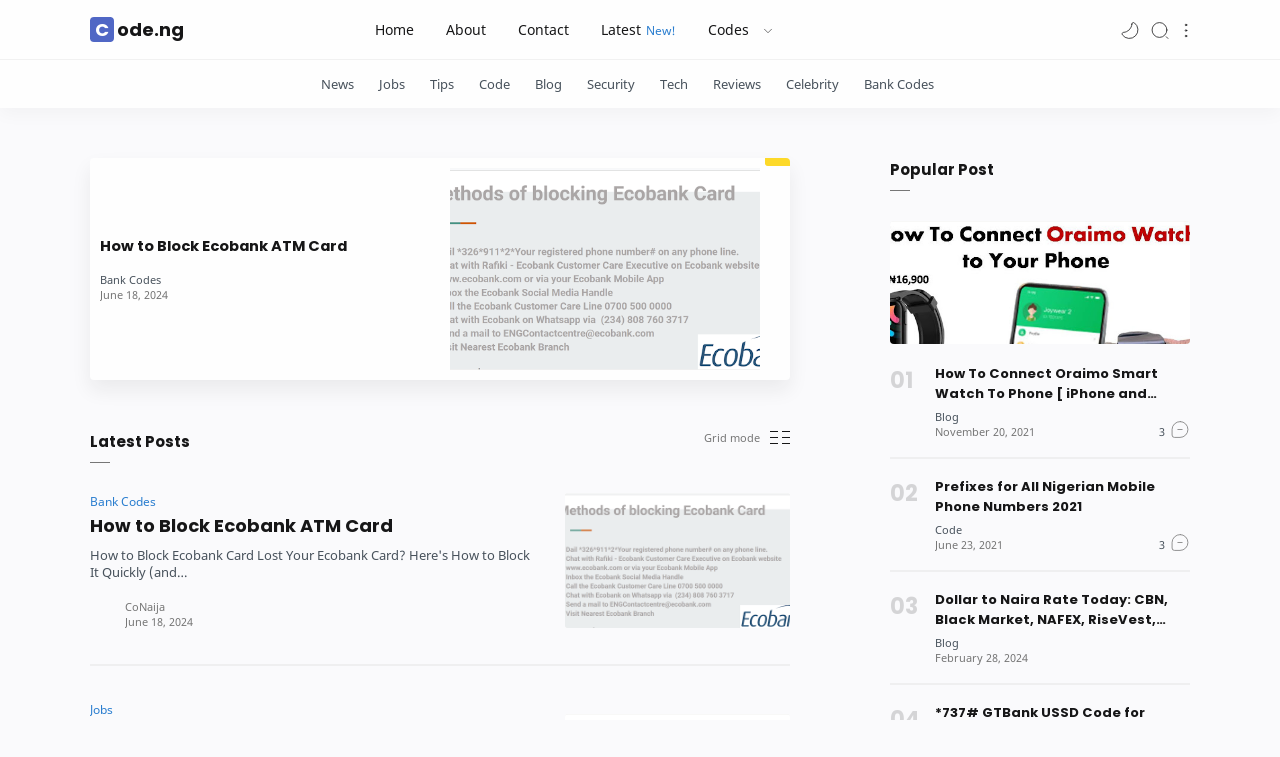

--- FILE ---
content_type: text/html; charset=UTF-8
request_url: https://www.code.ng/
body_size: 44602
content:
<!DOCTYPE html><html dir="ltr" lang="en" xmlns="http://www.w3.org/1999/xhtml" xmlns:b="http://www.google.com/2005/gml/b" xmlns:data="http://www.google.com/2005/gml/data" xmlns:expr="http://www.google.com/2005/gml/expr"><head><script>var __ezHttpConsent={setByCat:function(src,tagType,attributes,category,force,customSetScriptFn=null){var setScript=function(){if(force||window.ezTcfConsent[category]){if(typeof customSetScriptFn==='function'){customSetScriptFn();}else{var scriptElement=document.createElement(tagType);scriptElement.src=src;attributes.forEach(function(attr){for(var key in attr){if(attr.hasOwnProperty(key)){scriptElement.setAttribute(key,attr[key]);}}});var firstScript=document.getElementsByTagName(tagType)[0];firstScript.parentNode.insertBefore(scriptElement,firstScript);}}};if(force||(window.ezTcfConsent&&window.ezTcfConsent.loaded)){setScript();}else if(typeof getEzConsentData==="function"){getEzConsentData().then(function(ezTcfConsent){if(ezTcfConsent&&ezTcfConsent.loaded){setScript();}else{console.error("cannot get ez consent data");force=true;setScript();}});}else{force=true;setScript();console.error("getEzConsentData is not a function");}},};</script>
<script>var ezTcfConsent=window.ezTcfConsent?window.ezTcfConsent:{loaded:false,store_info:false,develop_and_improve_services:false,measure_ad_performance:false,measure_content_performance:false,select_basic_ads:false,create_ad_profile:false,select_personalized_ads:false,create_content_profile:false,select_personalized_content:false,understand_audiences:false,use_limited_data_to_select_content:false,};function getEzConsentData(){return new Promise(function(resolve){document.addEventListener("ezConsentEvent",function(event){var ezTcfConsent=event.detail.ezTcfConsent;resolve(ezTcfConsent);});});}</script>
<script>if(typeof _setEzCookies!=='function'){function _setEzCookies(ezConsentData){var cookies=window.ezCookieQueue;for(var i=0;i<cookies.length;i++){var cookie=cookies[i];if(ezConsentData&&ezConsentData.loaded&&ezConsentData[cookie.tcfCategory]){document.cookie=cookie.name+"="+cookie.value;}}}}
window.ezCookieQueue=window.ezCookieQueue||[];if(typeof addEzCookies!=='function'){function addEzCookies(arr){window.ezCookieQueue=[...window.ezCookieQueue,...arr];}}
addEzCookies([{name:"ezoab_307247",value:"mod1-c; Path=/; Domain=code.ng; Max-Age=7200",tcfCategory:"store_info",isEzoic:"true",},{name:"ezosuibasgeneris-1",value:"f35dcea7-c7f9-452e-54cd-ecf7ffcb0878; Path=/; Domain=code.ng; Expires=Sun, 17 Jan 2027 14:50:47 UTC; Secure; SameSite=None",tcfCategory:"understand_audiences",isEzoic:"true",}]);if(window.ezTcfConsent&&window.ezTcfConsent.loaded){_setEzCookies(window.ezTcfConsent);}else if(typeof getEzConsentData==="function"){getEzConsentData().then(function(ezTcfConsent){if(ezTcfConsent&&ezTcfConsent.loaded){_setEzCookies(window.ezTcfConsent);}else{console.error("cannot get ez consent data");_setEzCookies(window.ezTcfConsent);}});}else{console.error("getEzConsentData is not a function");_setEzCookies(window.ezTcfConsent);}</script><script type="text/javascript" data-ezscrex='false' data-cfasync='false'>window._ezaq = Object.assign({"edge_cache_status":11,"edge_response_time":74,"url":"https://www.code.ng/"}, typeof window._ezaq !== "undefined" ? window._ezaq : {});</script><script type="text/javascript" data-ezscrex='false' data-cfasync='false'>window._ezaq = Object.assign({"ab_test_id":"mod1-c"}, typeof window._ezaq !== "undefined" ? window._ezaq : {});window.__ez=window.__ez||{};window.__ez.tf={};</script><script type="text/javascript" data-ezscrex='false' data-cfasync='false'>window.ezDisableAds = true;</script><script data-ezscrex='false' data-cfasync='false' data-pagespeed-no-defer>var __ez=__ez||{};__ez.stms=Date.now();__ez.evt={};__ez.script={};__ez.ck=__ez.ck||{};__ez.template={};__ez.template.isOrig=true;__ez.queue=__ez.queue||function(){var e=0,i=0,t=[],n=!1,o=[],r=[],s=!0,a=function(e,i,n,o,r,s,a){var l=arguments.length>7&&void 0!==arguments[7]?arguments[7]:window,d=this;this.name=e,this.funcName=i,this.parameters=null===n?null:w(n)?n:[n],this.isBlock=o,this.blockedBy=r,this.deleteWhenComplete=s,this.isError=!1,this.isComplete=!1,this.isInitialized=!1,this.proceedIfError=a,this.fWindow=l,this.isTimeDelay=!1,this.process=function(){f("... func = "+e),d.isInitialized=!0,d.isComplete=!0,f("... func.apply: "+e);var i=d.funcName.split("."),n=null,o=this.fWindow||window;i.length>3||(n=3===i.length?o[i[0]][i[1]][i[2]]:2===i.length?o[i[0]][i[1]]:o[d.funcName]),null!=n&&n.apply(null,this.parameters),!0===d.deleteWhenComplete&&delete t[e],!0===d.isBlock&&(f("----- F'D: "+d.name),m())}},l=function(e,i,t,n,o,r,s){var a=arguments.length>7&&void 0!==arguments[7]?arguments[7]:window,l=this;this.name=e,this.path=i,this.async=o,this.defer=r,this.isBlock=t,this.blockedBy=n,this.isInitialized=!1,this.isError=!1,this.isComplete=!1,this.proceedIfError=s,this.fWindow=a,this.isTimeDelay=!1,this.isPath=function(e){return"/"===e[0]&&"/"!==e[1]},this.getSrc=function(e){return void 0!==window.__ezScriptHost&&this.isPath(e)&&"banger.js"!==this.name?window.__ezScriptHost+e:e},this.process=function(){l.isInitialized=!0,f("... file = "+e);var i=this.fWindow?this.fWindow.document:document,t=i.createElement("script");t.src=this.getSrc(this.path),!0===o?t.async=!0:!0===r&&(t.defer=!0),t.onerror=function(){var e={url:window.location.href,name:l.name,path:l.path,user_agent:window.navigator.userAgent};"undefined"!=typeof _ezaq&&(e.pageview_id=_ezaq.page_view_id);var i=encodeURIComponent(JSON.stringify(e)),t=new XMLHttpRequest;t.open("GET","//g.ezoic.net/ezqlog?d="+i,!0),t.send(),f("----- ERR'D: "+l.name),l.isError=!0,!0===l.isBlock&&m()},t.onreadystatechange=t.onload=function(){var e=t.readyState;f("----- F'D: "+l.name),e&&!/loaded|complete/.test(e)||(l.isComplete=!0,!0===l.isBlock&&m())},i.getElementsByTagName("head")[0].appendChild(t)}},d=function(e,i){this.name=e,this.path="",this.async=!1,this.defer=!1,this.isBlock=!1,this.blockedBy=[],this.isInitialized=!0,this.isError=!1,this.isComplete=i,this.proceedIfError=!1,this.isTimeDelay=!1,this.process=function(){}};function c(e,i,n,s,a,d,c,u,f){var m=new l(e,i,n,s,a,d,c,f);!0===u?o[e]=m:r[e]=m,t[e]=m,h(m)}function h(e){!0!==u(e)&&0!=s&&e.process()}function u(e){if(!0===e.isTimeDelay&&!1===n)return f(e.name+" blocked = TIME DELAY!"),!0;if(w(e.blockedBy))for(var i=0;i<e.blockedBy.length;i++){var o=e.blockedBy[i];if(!1===t.hasOwnProperty(o))return f(e.name+" blocked = "+o),!0;if(!0===e.proceedIfError&&!0===t[o].isError)return!1;if(!1===t[o].isComplete)return f(e.name+" blocked = "+o),!0}return!1}function f(e){var i=window.location.href,t=new RegExp("[?&]ezq=([^&#]*)","i").exec(i);"1"===(t?t[1]:null)&&console.debug(e)}function m(){++e>200||(f("let's go"),p(o),p(r))}function p(e){for(var i in e)if(!1!==e.hasOwnProperty(i)){var t=e[i];!0===t.isComplete||u(t)||!0===t.isInitialized||!0===t.isError?!0===t.isError?f(t.name+": error"):!0===t.isComplete?f(t.name+": complete already"):!0===t.isInitialized&&f(t.name+": initialized already"):t.process()}}function w(e){return"[object Array]"==Object.prototype.toString.call(e)}return window.addEventListener("load",(function(){setTimeout((function(){n=!0,f("TDELAY -----"),m()}),5e3)}),!1),{addFile:c,addFileOnce:function(e,i,n,o,r,s,a,l,d){t[e]||c(e,i,n,o,r,s,a,l,d)},addDelayFile:function(e,i){var n=new l(e,i,!1,[],!1,!1,!0);n.isTimeDelay=!0,f(e+" ...  FILE! TDELAY"),r[e]=n,t[e]=n,h(n)},addFunc:function(e,n,s,l,d,c,u,f,m,p){!0===c&&(e=e+"_"+i++);var w=new a(e,n,s,l,d,u,f,p);!0===m?o[e]=w:r[e]=w,t[e]=w,h(w)},addDelayFunc:function(e,i,n){var o=new a(e,i,n,!1,[],!0,!0);o.isTimeDelay=!0,f(e+" ...  FUNCTION! TDELAY"),r[e]=o,t[e]=o,h(o)},items:t,processAll:m,setallowLoad:function(e){s=e},markLoaded:function(e){if(e&&0!==e.length){if(e in t){var i=t[e];!0===i.isComplete?f(i.name+" "+e+": error loaded duplicate"):(i.isComplete=!0,i.isInitialized=!0)}else t[e]=new d(e,!0);f("markLoaded dummyfile: "+t[e].name)}},logWhatsBlocked:function(){for(var e in t)!1!==t.hasOwnProperty(e)&&u(t[e])}}}();__ez.evt.add=function(e,t,n){e.addEventListener?e.addEventListener(t,n,!1):e.attachEvent?e.attachEvent("on"+t,n):e["on"+t]=n()},__ez.evt.remove=function(e,t,n){e.removeEventListener?e.removeEventListener(t,n,!1):e.detachEvent?e.detachEvent("on"+t,n):delete e["on"+t]};__ez.script.add=function(e){var t=document.createElement("script");t.src=e,t.async=!0,t.type="text/javascript",document.getElementsByTagName("head")[0].appendChild(t)};__ez.dot=__ez.dot||{};__ez.queue.addFileOnce('/detroitchicago/boise.js', '/detroitchicago/boise.js?gcb=195-0&cb=5', true, [], true, false, true, false);__ez.queue.addFileOnce('/parsonsmaize/abilene.js', '/parsonsmaize/abilene.js?gcb=195-0&cb=e80eca0cdb', true, [], true, false, true, false);__ez.queue.addFileOnce('/parsonsmaize/mulvane.js', '/parsonsmaize/mulvane.js?gcb=195-0&cb=e75e48eec0', true, ['/parsonsmaize/abilene.js'], true, false, true, false);__ez.queue.addFileOnce('/detroitchicago/birmingham.js', '/detroitchicago/birmingham.js?gcb=195-0&cb=539c47377c', true, ['/parsonsmaize/abilene.js'], true, false, true, false);</script>
<script data-ezscrex="false" type="text/javascript" data-cfasync="false">window._ezaq = Object.assign({"ad_cache_level":0,"adpicker_placement_cnt":0,"ai_placeholder_cache_level":0,"ai_placeholder_placement_cnt":-1,"author":"CoNaija","domain":"code.ng","domain_id":307247,"ezcache_level":1,"ezcache_skip_code":11,"has_bad_image":0,"has_bad_words":0,"is_sitespeed":0,"lt_cache_level":0,"publish_date":"2024-06-18","response_size":178076,"response_size_orig":172319,"response_time_orig":56,"template_id":120,"url":"https://www.code.ng/","word_count":0,"worst_bad_word_level":0}, typeof window._ezaq !== "undefined" ? window._ezaq : {});__ez.queue.markLoaded('ezaqBaseReady');</script>
<script type='text/javascript' data-ezscrex='false' data-cfasync='false'>
window.ezAnalyticsStatic = true;

function analyticsAddScript(script) {
	var ezDynamic = document.createElement('script');
	ezDynamic.type = 'text/javascript';
	ezDynamic.innerHTML = script;
	document.head.appendChild(ezDynamic);
}
function getCookiesWithPrefix() {
    var allCookies = document.cookie.split(';');
    var cookiesWithPrefix = {};

    for (var i = 0; i < allCookies.length; i++) {
        var cookie = allCookies[i].trim();

        for (var j = 0; j < arguments.length; j++) {
            var prefix = arguments[j];
            if (cookie.indexOf(prefix) === 0) {
                var cookieParts = cookie.split('=');
                var cookieName = cookieParts[0];
                var cookieValue = cookieParts.slice(1).join('=');
                cookiesWithPrefix[cookieName] = decodeURIComponent(cookieValue);
                break; // Once matched, no need to check other prefixes
            }
        }
    }

    return cookiesWithPrefix;
}
function productAnalytics() {
	var d = {"pr":[6],"omd5":"553be09c67eb5dd91f5cddb6baf7e4d6","nar":"risk score"};
	d.u = _ezaq.url;
	d.p = _ezaq.page_view_id;
	d.v = _ezaq.visit_uuid;
	d.ab = _ezaq.ab_test_id;
	d.e = JSON.stringify(_ezaq);
	d.ref = document.referrer;
	d.c = getCookiesWithPrefix('active_template', 'ez', 'lp_');
	if(typeof ez_utmParams !== 'undefined') {
		d.utm = ez_utmParams;
	}

	var dataText = JSON.stringify(d);
	var xhr = new XMLHttpRequest();
	xhr.open('POST','/ezais/analytics?cb=1', true);
	xhr.onload = function () {
		if (xhr.status!=200) {
            return;
		}

        if(document.readyState !== 'loading') {
            analyticsAddScript(xhr.response);
            return;
        }

        var eventFunc = function() {
            if(document.readyState === 'loading') {
                return;
            }
            document.removeEventListener('readystatechange', eventFunc, false);
            analyticsAddScript(xhr.response);
        };

        document.addEventListener('readystatechange', eventFunc, false);
	};
	xhr.setRequestHeader('Content-Type','text/plain');
	xhr.send(dataText);
}
__ez.queue.addFunc("productAnalytics", "productAnalytics", null, true, ['ezaqBaseReady'], false, false, false, true);
</script><base href="https://www.code.ng/"/>
<meta content="O95EeVCWHgfECnULCNWT-QMDEXFFKcBR3y4GyXusLqs" name="google-site-verification"/>
<!-- Name : Fletro Pro Version : 6 Date : November 18, 2020 Demo : code.ng ============================================================================ NOTE : This theme is premium (paid). You can only get it by purchasing officially. If you get it for free through any method, that means you get it illegally. ============================================================================ -->
<!-- Google Tag Manager -->
<script>(function(w,d,s,l,i){w[l]=w[l]||[];w[l].push({'gtm.start':
new Date().getTime(),event:'gtm.js'});var f=d.getElementsByTagName(s)[0],
j=d.createElement(s),dl=l!='dataLayer'?'&l='+l:'';j.async=true;j.src=
'https://www.googletagmanager.com/gtm.js?id='+i+dl;f.parentNode.insertBefore(j,f);
})(window,document,'script','dataLayer','GTM-PBM6CKZ');</script>
<!-- End Google Tag Manager -->
<!-- Global site tag (gtag.js) - Google Analytics -->
<script async="async" src="https://www.googletagmanager.com/gtag/js?id=UA-173549068-1"></script>
<script>
  window.dataLayer = window.dataLayer || [];
  function gtag(){dataLayer.push(arguments);}
  gtag('js', new Date());

  gtag('config', 'UA-173549068-1');
</script>
<title>Code.ng</title>
<!-- Meta Title -->
<meta content="Code.ng" property="og:title"/>
<meta content="Code.ng" property="og:image:alt"/>
<meta content="Code.ng" name="twitter:title"/>
<meta content="Code.ng" name="twitter:image:alt"/>
<meta content="Code.ng" property="og:site_name"/>
<!-- Meta Image -->
<meta content="https://blogger.googleusercontent.com/img/b/R29vZ2xl/AVvXsEjsvFtK_-osbqescNcFb10uHrvltmaJdacIkyA-QgS_JtCAUu8svxk41E8WxhK9HkTT4ZsqfTut3YZuolPtphXpQocnOLjc4q4pFNr8VjlwMRqNJd0wnSlVU2NqcPTYi2AcZNDEWiTWxp2K/s16000/nguyenlamblog.jpg" property="og:image"/>
<meta content="https://blogger.googleusercontent.com/img/b/R29vZ2xl/AVvXsEjsvFtK_-osbqescNcFb10uHrvltmaJdacIkyA-QgS_JtCAUu8svxk41E8WxhK9HkTT4ZsqfTut3YZuolPtphXpQocnOLjc4q4pFNr8VjlwMRqNJd0wnSlVU2NqcPTYi2AcZNDEWiTWxp2K/s16000/nguyenlamblog.jpg" name="twitter:image"/>
<!-- Meta Description -->
<meta content="A blog for every tech enthusiast: software developers, software engineers, user interface and user experience designers; Swift, Bank, Postal codes" name="description"/>
<meta content="A blog for every tech enthusiast: software developers, software engineers, user interface and user experience designers; Swift, Bank, Postal codes" property="og:description"/>
<meta content="A blog for every tech enthusiast: software developers, software engineers, user interface and user experience designers; Swift, Bank, Postal codes" name="twitter:description"/>
<!-- Meta Keywords -->
<meta content="Code.ng, , A blog for every tech enthusiast: software developers, software engineers, user interface and user experience designers; Swift, Bank, Postal codes" name="keywords"/>
<meta content="Code.ng" property="article:tag"/>
<!-- Link Canonical -->
<link href="https://www.code.ng/" rel="canonical"/>
<link href="https://www.code.ng/" hreflang="x-default" rel="alternate"/>
<meta content="https://www.code.ng/" property="og:url"/>
<!-- Site Owner -->
<meta content="Busari Ridwan" name="Author"/>
<link href="https://www.facebook.com/codedotng" rel="me"/>
<link href="https://www.facebook.com/codedotng" rel="author"/>
<link href="https://www.facebook.com/codedotng" rel="publisher"/>
<meta content="100041038397932" property="fb:admins"/>
<meta content="108638500917014" property="fb:pages"/>
<meta content="3355070194559746" property="fb:app_id"/>
<meta content="https://www.facebook.com/100041038397932" property="article:author"/>
<meta content="https://www.facebook.com/100041038397932" property="article:publisher"/>
<meta content="@codedotng" name="twitter:site"/>
<meta content="@codedotng" name="twitter:creator"/>
<!-- Link Icon -->
<link href="https://www.code.ng//favicon.ico" rel="icon" type="image/x-icon"/>
<link href="https://blogger.googleusercontent.com/img/b/R29vZ2xl/AVvXsEgSkqas-w3tHYpJR9SngE0WOs5iwxhyphenhyphenoXx2MxhUtoaWQ12xTCowlUk2GMBlKxAWNZN7JzZh87R4E-fRJhY6uTJb0zqP5XVwNXbIkokLXAfuE09y3-eh_8UwA2E1Iw_Rx1DPTrO4s-8WVFMS/h120/apple-touch-icon.png" rel="apple-touch-icon"/>
<link href="https://blogger.googleusercontent.com/img/b/R29vZ2xl/AVvXsEjtDwnOhgyutBKuTUs7DxarVZwI84Y4Ef_e-V_t1vtL3yEa_EU3CR23wfwj_hnlUUml9r4B6vCITeb5gBi4c5MaZu6KvUEcvnJ8IU2-5rzPecpIcNlCi2NYg5ng12JsXKXIg2s7Mt69QZJV/h120/android-chrome-192x192.png" rel="apple-touch-icon" sizes="57x57"/>
<link href="https://blogger.googleusercontent.com/img/b/R29vZ2xl/AVvXsEjtDwnOhgyutBKuTUs7DxarVZwI84Y4Ef_e-V_t1vtL3yEa_EU3CR23wfwj_hnlUUml9r4B6vCITeb5gBi4c5MaZu6KvUEcvnJ8IU2-5rzPecpIcNlCi2NYg5ng12JsXKXIg2s7Mt69QZJV/h120/android-chrome-192x192.png" rel="apple-touch-icon" sizes="72x72"/>
<link href="https://blogger.googleusercontent.com/img/b/R29vZ2xl/AVvXsEjtDwnOhgyutBKuTUs7DxarVZwI84Y4Ef_e-V_t1vtL3yEa_EU3CR23wfwj_hnlUUml9r4B6vCITeb5gBi4c5MaZu6KvUEcvnJ8IU2-5rzPecpIcNlCi2NYg5ng12JsXKXIg2s7Mt69QZJV/h120/android-chrome-192x192.png" rel="apple-touch-icon" sizes="76x76"/>
<link href="https://blogger.googleusercontent.com/img/b/R29vZ2xl/AVvXsEjtDwnOhgyutBKuTUs7DxarVZwI84Y4Ef_e-V_t1vtL3yEa_EU3CR23wfwj_hnlUUml9r4B6vCITeb5gBi4c5MaZu6KvUEcvnJ8IU2-5rzPecpIcNlCi2NYg5ng12JsXKXIg2s7Mt69QZJV/h120/android-chrome-192x192.png" rel="apple-touch-icon" sizes="114x114"/>
<link href="https://blogger.googleusercontent.com/img/b/R29vZ2xl/AVvXsEjtDwnOhgyutBKuTUs7DxarVZwI84Y4Ef_e-V_t1vtL3yEa_EU3CR23wfwj_hnlUUml9r4B6vCITeb5gBi4c5MaZu6KvUEcvnJ8IU2-5rzPecpIcNlCi2NYg5ng12JsXKXIg2s7Mt69QZJV/h120/android-chrome-192x192.png" rel="apple-touch-icon" sizes="120x120"/>
<link href="https://blogger.googleusercontent.com/img/b/R29vZ2xl/AVvXsEjtDwnOhgyutBKuTUs7DxarVZwI84Y4Ef_e-V_t1vtL3yEa_EU3CR23wfwj_hnlUUml9r4B6vCITeb5gBi4c5MaZu6KvUEcvnJ8IU2-5rzPecpIcNlCi2NYg5ng12JsXKXIg2s7Mt69QZJV/h120/android-chrome-192x192.png" rel="apple-touch-icon" sizes="144x144"/>
<link href="https://blogger.googleusercontent.com/img/b/R29vZ2xl/AVvXsEia5a2_xjks95AQ3c7ScNE6pQhx6LpfaZNP28Ru5fRaPIyjCSNpCjV2pj9VIEE50IWok4e9MoN4Woh-TGwt_A-QjZBLWh4qEsv2r6rREOl3ftGaA3JqtWyrk6yfU2PIZnqNm_gy9pKGhMiT/h120/android-chrome-512x512.png" rel="apple-touch-icon" sizes="152x152"/>
<link href="https://blogger.googleusercontent.com/img/b/R29vZ2xl/AVvXsEjtDwnOhgyutBKuTUs7DxarVZwI84Y4Ef_e-V_t1vtL3yEa_EU3CR23wfwj_hnlUUml9r4B6vCITeb5gBi4c5MaZu6KvUEcvnJ8IU2-5rzPecpIcNlCi2NYg5ng12JsXKXIg2s7Mt69QZJV/h120/android-chrome-192x192.png" rel="apple-touch-icon" sizes="180x180"/>
<link href="https://blogger.googleusercontent.com/img/b/R29vZ2xl/AVvXsEjtDwnOhgyutBKuTUs7DxarVZwI84Y4Ef_e-V_t1vtL3yEa_EU3CR23wfwj_hnlUUml9r4B6vCITeb5gBi4c5MaZu6KvUEcvnJ8IU2-5rzPecpIcNlCi2NYg5ng12JsXKXIg2s7Mt69QZJV/h120/android-chrome-192x192.png" rel="icon" sizes="192x192" type="image/png"/>
<link href="https://blogger.googleusercontent.com/img/b/R29vZ2xl/AVvXsEjtDwnOhgyutBKuTUs7DxarVZwI84Y4Ef_e-V_t1vtL3yEa_EU3CR23wfwj_hnlUUml9r4B6vCITeb5gBi4c5MaZu6KvUEcvnJ8IU2-5rzPecpIcNlCi2NYg5ng12JsXKXIg2s7Mt69QZJV/h120/android-chrome-192x192.png" rel="icon" sizes="96x96" type="image/png"/>
<link href="https://blogger.googleusercontent.com/img/b/R29vZ2xl/AVvXsEjsITQlA0J_7hDS_YouoAxcjeSoOiTuNjXsIvajwP7kh-EkKxWJhJZPZ3yFFckT7B_fRUREZ-fw4_mFK2eKSK0XlME0HAGNtafwfyDCV7WyurIyY-26TbJBV0V9nnNQKVMdY_VIKCZDXF8H/h120/favicon-32x32.png" rel="icon" sizes="32x32" type="image/png"/>
<link href="https://blogger.googleusercontent.com/img/b/R29vZ2xl/AVvXsEjtDwnOhgyutBKuTUs7DxarVZwI84Y4Ef_e-V_t1vtL3yEa_EU3CR23wfwj_hnlUUml9r4B6vCITeb5gBi4c5MaZu6KvUEcvnJ8IU2-5rzPecpIcNlCi2NYg5ng12JsXKXIg2s7Mt69QZJV/h120/android-chrome-192x192.png" rel="msapplication-TitleImage"/>
<!-- Theme Color -->
<meta content="#fdd929" name="theme-color"/>
<meta content="#fdd929" name="msapplication-navbutton-color"/>
<meta content="#fdd929" name="apple-mobile-web-app-status-bar-style"/>
<meta content="yes" name="apple-mobile-web-app-capable"/>
<!-- Blogger Rss -->
<meta content="blogger" name="generator"/>
<link href="https://www.blogger.com/openid-server.g" rel="openid.server"/>
<link href="https://www.code.ng/" rel="openid.delegate"/>
<link href="https://www.code.ng/feeds/posts/default" rel="alternate" title="Code.ng - Atom" type="application/atom+xml"/>
<link href="//www.blogger.com/feeds/2590128439229067089/posts/default" rel="alternate" title="Code.ng - Atom" type="application/atom+xml"/>
<link href="https://www.code.ng/feeds/posts/default?alt=rss" rel="alternate" title="Code.ng - RSS" type="application/rss+xml"/>
<!-- Open Graph -->
<meta content="article" property="og:type"/>
<meta content="vi_VN" property="og:locale"/>
<meta content="vi_VN" property="og:locale:alternate"/>
<meta content="vi_VN" property="og:locale:alternate"/>
<meta content="summary_large_image" name="twitter:card"/>
<!-- Robots Search -->
<meta content="width=device-width, initial-scale=1.0, user-scalable=1.0, minimum-scale=1.0, maximum-scale=5.0" name="viewport"/>
<meta content="text/html; charset=UTF-8" http-equiv="Content-Type"/>
<meta content="IE=Edge" http-equiv="X-UA-Compatible"/>
<meta content="Hà Tĩnh, Việt Nam" name="geo.placename"/>
<meta content="vi" name="geo.country"/>
<meta content="VN-23" name="geo.region"/>
<meta content="all-language" name="language"/>
<meta content="global" name="target"/>
<meta content="global" name="distribution"/>
<meta content="general" name="rating"/>
<meta content="1 days" name="revisit-after"/>
<meta content="true" name="MSSmartTagsPreventParsing"/>
<meta content="index, follow" name="googlebot"/>
<meta content="follow, all" name="Googlebot-Image"/>
<meta content="follow, all" name="msnbot"/>
<meta content="follow, all" name="Slurp"/>
<meta content="follow, all" name="ZyBorg"/>
<meta content="follow, all" name="Scooter"/>
<meta content="all" name="spiders"/>
<meta content="all" name="WEBCRAWLERS"/>
<meta content="aeiwi, alexa, alltheWeb, altavista, aol netfind, anzwers, canada, directhit, euroseek, excite, overture, go, google, hotbot. infomak, kanoodle, lycos, mastersite, national directory, northern light, searchit, simplesearch, Websmostlinked, webtop, what-u-seek, aol, yahoo, webcrawler, infoseek, excite, magellan, looksmart, bing, cnet, googlebot" name="search engines"/>
<!-- Cache-control config -->
<script type='text/javascript'>
var ezoTemplate = 'old_site_noads';
var ezouid = '1';
var ezoFormfactor = '1';
</script><script data-ezscrex="false" type='text/javascript'>
var soc_app_id = '0';
var did = 307247;
var ezdomain = 'code.ng';
var ezoicSearchable = 1;
</script></head><body><include expiration="7d" path="*.css"></include>
<include expiration="7d" path="*.js"></include>
<include expiration="3d" path="*.gif"></include>
<include expiration="3d" path="*.jpeg"></include>
<include expiration="3d" path="*.jpg"></include>
<include expiration="3d" path="*.png"></include>
<include expiration="3d" path="*.webp"></include>
<include expiration="3d" path="*.ico"></include>
<meta content="sat, 02 jun 2020 00:00:00 GMT" http-equiv="expires"/>
<meta content="public" http-equiv="Cache-control"/>
<!-- font awesome -->
<script async="async" crossorigin="anonymous" src="https://kit.fontawesome.com/60dba57664.js"></script>
<!-- Sife Verification -->
<meta content="bv7rmJgDnbs2cItjSQ5aWRtEbxkJn3IH3VUtCDdksaE" name="google-site-verification"/>
<meta content="2f4212850670f250ed69c1c3780384ac" name="p:domain_verify"/>
<meta content="amNtbkxGc3V2eFdSL1Q1bXNjU1VhaHZ5T0ZSZ1BITE12d2tUT3htZXJOMD01" name="dmca-site-verification"/>
<meta content="24254" name="uploadingvn"/>
<meta content="108638500917014" property="fb:pages"/>
<meta content="" name="msvalidate.01"/>
<meta content="" name="p:domain_verify"/>
<meta content="" name="majestic-site-verification"/>
<meta content="Busari Ridwan" name="copyright"/>
<script async="async" src="https://platform-api.sharethis.com/js/sharethis.js#property=5f7c711f2dc4fd00128280cc&amp;product=inline-share-buttons" type="text/javascript"></script>
<script async="async" src="https://ajax.googleapis.com/ajax/libs/jquery/3.5.1/jquery.min.js"></script>
<!--Thu vien tim kiem duoc hien thi tren google theo thong tin khai bao -->
<script type="application/ld+json">{"@context":"http://schema.org","@type":"WebSite","name":"Code.ng","url":"https://www.code.ng/","potentialAction":{"@type":"SearchAction","target":"https://www.code.ng/search?q={search_term_string}","query-input":"required name=search_term_string"}}</script>
<script type="application/ld+json">
    {
      "@context": "https://schema.org",
      "@type": "Course",
      "name": "Code.ng",
      "description": "A blog for every tech enthusiast: software developers, software engineers, user interface and user experience designers; Swift, Bank, Postal codes",
      "provider": {
        "@type": "Organization",
        "name": "Code.ng",
        "sameAs": "https://www.code.ng/"
      }
    }
    </script>
  
  <style><!-- /* <style type='text/css'>@font-face{font-family:'Lato';font-style:normal;font-weight:400;font-display:swap;src:url(//fonts.gstatic.com/s/lato/v25/S6uyw4BMUTPHjxAwXjeu.woff2)format('woff2');unicode-range:U+0100-02BA,U+02BD-02C5,U+02C7-02CC,U+02CE-02D7,U+02DD-02FF,U+0304,U+0308,U+0329,U+1D00-1DBF,U+1E00-1E9F,U+1EF2-1EFF,U+2020,U+20A0-20AB,U+20AD-20C0,U+2113,U+2C60-2C7F,U+A720-A7FF;}@font-face{font-family:'Lato';font-style:normal;font-weight:400;font-display:swap;src:url(//fonts.gstatic.com/s/lato/v25/S6uyw4BMUTPHjx4wXg.woff2)format('woff2');unicode-range:U+0000-00FF,U+0131,U+0152-0153,U+02BB-02BC,U+02C6,U+02DA,U+02DC,U+0304,U+0308,U+0329,U+2000-206F,U+20AC,U+2122,U+2191,U+2193,U+2212,U+2215,U+FEFF,U+FFFD;}</style>
<style id="page-skin-1" type="text/css"><!--
/*
Name      : Fletro Pro
Version   : v5.5
Date      : October 6, 2020
Share by  : Code.ng Blog
Website   : code.ng
Type      : Premium
Designer  : Muhammad Maki
Website   : www.jagodesain.com
============================================================================
NOTE :
This theme is premium (paid).
You can only get it by purchasing officially.
If you get it for free through any method, that means you get it illegally.
============================================================================
*/
body#layout{width:1000px}
body#layout header, body#layout main, body#layout footer{padding:0 18px 0}
body#layout header .headersearch{display:none}
body#layout #header-widget, body#layout .sidebar{width:40%}
body#layout #menu-content, body#layout .mainbar{width:60%}
body#layout .main-content, body#layout #header-container, body#layout .footer-content{display:flex}
body#layout footer .section{width:25%}
body#layout #HTML2{width:50%;float:left;z-index:1}
/* Body Font */
@font-face{font-family: 'Noto Sans';font-style: italic;font-weight: 400;font-display: swap;src: local('Noto Sans Italic'), local('NotoSans-Italic'), url(https://fonts.gstatic.com/s/notosans/v11/o-0OIpQlx3QUlC5A4PNr4ARMQ_m87A.woff2) format('woff2'), url(https://fonts.gstatic.com/s/notosans/v11/o-0OIpQlx3QUlC5A4PNr4DRG.woff) format('woff')}
@font-face{font-family: 'Noto Sans';font-style: italic;font-weight: 700;font-display: swap;src: local('Noto Sans Bold Italic'), local('NotoSans-BoldItalic'), url(https://fonts.gstatic.com/s/notosans/v11/o-0TIpQlx3QUlC5A4PNr4Az5ZuyDzW0.woff2) format('woff2'), url(https://fonts.gstatic.com/s/notosans/v11/o-0TIpQlx3QUlC5A4PNr4Az5ZtyH.woff) format('woff')}
@font-face{font-family: 'Noto Sans';font-style: normal;font-weight: 400;font-display: swap;src: local('Noto Sans'), local('NotoSans'), url(https://fonts.gstatic.com/s/notosans/v11/o-0IIpQlx3QUlC5A4PNr5TRA.woff2) format('woff2'), url(https://fonts.gstatic.com/s/notosans/v11/o-0IIpQlx3QUlC5A4PNb4Q.woff) format('woff')}
@font-face{font-family: 'Noto Sans';font-style: normal;font-weight: 700;font-display: swap;src: local('Noto Sans Bold'), local('NotoSans-Bold'), url(https://fonts.gstatic.com/s/notosans/v11/o-0NIpQlx3QUlC5A4PNjXhFVZNyB.woff2) format('woff2'), url(https://fonts.gstatic.com/s/notosans/v11/o-0NIpQlx3QUlC5A4PNjXhFlYA.woff) format('woff')}
/* Heading Font */
@font-face {font-family: 'Poppins';font-style: normal;font-weight: 700;font-display: swap;src: local('Poppins Bold'), local('Poppins-Bold'), url(https://fonts.gstatic.com/s/poppins/v13/pxiByp8kv8JHgFVrLCz7V1g.woff) format('woff'), url(https://fonts.gstatic.com/s/poppins/v13/pxiByp8kv8JHgFVrLCz7Z1xlFQ.woff2) format('woff2')}
/* Source Code Font */
@font-face {font-family: 'Fira Mono';font-style: normal;font-weight: 400;font-display: swap;src: local('Fira Mono Regular'), local('FiraMono-Regular'), url(https://fonts.gstatic.com/s/firamono/v9/N0bX2SlFPv1weGeLZDtQIg.woff) format('woff'), url(https://fonts.gstatic.com/s/firamono/v9/N0bX2SlFPv1weGeLZDtgJv7S.woff2) format('woff2')}
/* Scrollbar Custom */
html, .post-entry pre, .post-entry pre code{scrollbar-width:thin}
/* Standar Element */
*,:after,:before{-webkit-box-sizing:border-box;box-sizing:border-box}
a{-webkit-transition:all .1s ease;transition:all .1s ease;color:#297dcf;text-decoration:none} a:hover{color:#767676}
h1, h2, h3, h4, h5, h6{margin:0;font-weight:700;font-family:Poppins, sans-serif;color:#161617} h1{font-size:1.8rem} h2{font-size:1.7rem} h3{font-size:1.5rem} h4{font-size:1.3rem} h5{font-size:1.2rem} h6{font-size:1.1rem}
table{border-spacing:0} iframe{width:100%;border:0} input,button,select,textarea{font:inherit;font-size:100%;color:inherit;line-height:normal;vertical-align:baseline} img{display:block;position:relative;max-width:100%;font-size:10px;color:transparent}
svg{width:22px;height:22px;vertical-align:middle;fill:#161617}
svg.line, svg .line{fill:none;stroke:#161617;stroke-linecap:round;stroke-linejoin:round;stroke-width:1}
.hidden, .replaced{display:none} .invisible{visibility:hidden} .clear{width:100%;display:block;margin:0;padding:0;float:none;clear:both}
.full-close{display:block;position:fixed;top:0;left:0;width:100%;height:100%;z-index:2;-webkit-transition:all .2s ease-in;transition:all .2s ease-in;background:transparent;opacity:0;visibility:hidden}
/* Main Content */
html{scroll-behavior:smooth;overflow-x:hidden}
body{position:relative;margin:0;padding:0!important;width:100%;font-family:'Noto Sans', sans-serif;font-size:14px;color:#48525c;background-color:#fafafc;-webkit-font-smoothing: antialiased}
main{padding:60px 0 100px}
.main-container{width:90%;max-width:1100px;margin:auto}
.main-content{display:flex;margin-top:50px}
.mainbar > *:not(:last-child), .sidebar > *:not(:last-child){margin-bottom:50px}
.mainbar{width:calc(100% - 300px);padding-right: 100px;margin:0 auto}
.sidebar{width:300px;margin:0 auto}
#sidebar-sticky{position:-webkit-sticky;position:sticky;top:75px}
#billboard-ad .widget{margin-top:40px}
.singleItem.page .mainbar{max-width:768px;padding:0}
.singleItem .mainbar{padding-right:80px}
.singleItem .Blog .post-content{width:100%;padding:0}
/* Header */
header{position:fixed;top:0;left:0;width:100%;height:60px;background-color:#fefefe;border-bottom:1px solid rgba(230,230,230,.5);-webkit-transition:all .2s ease-out;transition:all .2s ease-out;z-index:50;color:#161617}
header.sticky{background-color:#fefefe;box-shadow:0 2px 10px 0 rgba(0,0,0,.07)}
header .header-content{position:relative;display:flex;height:100%}
header #header-widget{flex:0 0 auto;display:flex;align-items:center;height:100%;max-width:170px;overflow:hidden}
header #header-widget .widget{margin:auto 0;background-repeat:no-repeat;background-size:100%;background-position:center}
header .header-inner img{max-width:142px;max-height:30px}
header .header-inner h1, header .header-inner h2{max-width:170px;font-size:18px;color:inherit;overflow:hidden;white-space:nowrap;text-overflow:ellipsis}
header .header-inner a, footer .credit .creator a{color:inherit;-webkit-transition:none;transition:none}
header .header-inner span{display:inline-block;margin-left:5px;font-weight:400;font-family:'Noto Sans', sans-serif;font-size:11px;white-space:nowrap;text-overflow:ellipsis;overflow:hidden;max-width:50px;vertical-align:middle}
/* Header Nav */
header .headernav{position:relative;flex:0 0 auto;display:flex;align-items:center;height:100%;z-index:4}
header .headernav.left{display:none;margin-right:23px;z-index:6}
header .headernav.right{margin-left:auto}
header .headernav > *{width:20px}
header .headernav > * svg{fill:#161617;width:20px;height:19px}
header .headernav > * svg.line, header .headernav > * svg .line{fill:none;stroke:#161617}
header .headernav .navHam{-webkit-transition:all .2s ease;transition:all .2s ease}
header .headernav .navHam i{display:block;width:60%;height:1px;background-color:#161617;margin:0 0 5px 0;-webkit-transition:all .2s ease;transition:all .2s ease}
header .headernav .navHam i:nth-child(2){width:100%;margin:0}
header .headernav .navHam i:nth-child(3){width:60%;margin:5px 0 0 auto}
header .headernav .navSetting{position:relative;right:-6px}
header .headernav .navNight{margin-right:10px}
header .headernav .navNight .svg-2{display:none}
.dark-mode .headernav .navNight .svg-1{display:none}
.dark-mode .headernav .navNight .svg-2{display:block}
/* Header Search */
header.search .headersearch{opacity:1;right:0}
header .headersearch{width:100%;height:100vh;position:fixed;top:0;right:-100%;background-color:#fafafc;overflow-y:auto;overflow-x:hidden;-webkit-overflow-scrolling:touch;-ms-overflow-style: none;opacity:0;z-index:10;-webkit-transition:all .1s ease-in-out;transition: all .1s ease-in-out}
header .headersearch:before{content:'';display:block;width:100%;height:160px;position:fixed;background-color:inherit;z-index:2}
header .headersearch .headerform{margin:20px auto 0;position:relative;z-index:2}
header .headersearch .headerform input{position:fixed;padding:15px 0;outline:0;border:0;background:transparent;color:#767676;font-size:26px;font-family:Poppins, sans-serif;font-weight:700;width:calc(100% - 50px);max-width:900px}
header .headersearch .title{margin-top:130px}
header .headersearch .headernav{height:60px}
header .headersearch .headernav .navHam{position:fixed}
header .headersearch .headernav .navHam, .canvas-menu:checked + #wrapper .navHam {transform: rotate(180deg);-webkit-transform: rotate(180deg)}
header .headersearch .headernav .navHam i:nth-child(1), .canvas-menu:checked + #wrapper .navHam i:nth-child(1){width: 45%;margin-left: 55%;-webkit-transform:translateY(3px) rotate(40deg);transform:translateY(3px) rotate(40deg)}
header .headersearch .headernav .navHam i:nth-child(2), .canvas-menu:checked + #wrapper .navHam i:nth-child(2){width: 90%;margin-left: 5%}
header .headersearch .headernav .navHam i:nth-child(3), .canvas-menu:checked + #wrapper .navHam i:nth-child(3){width: 25%;margin-left: 60%;-webkit-transform:translateY(-1px) rotate(-40deg);transform:translateY(-1px) rotate(-40deg);background-color:transparent}
header .headersearch .Label{max-width:540px}
header .headersearch .Label label{margin-top:10px}
/* Header Menu */
header .menunav .widget{height:100%;background-image:initial}
header .menunav{display:flex;align-items:center;height:100%;padding:0 20px;margin:0 auto}
header .menunav ul{display:flex;align-items:center;height:100%;margin:0;padding:0;list-style:none;white-space:nowrap}
header .menunav .new:after{content:'New!';margin-left:5px;font-size:85%;font-weight:400;color:#297dcf}
header .menunav .table{display:block;padding:8px 16px;color:inherit;transition:none;-webkit-transition:none}
header .menunav .table svg.drop{width:14px;height:14px;margin-left:8px}
header .menunav .table svg.hidden{width:20px;height:19px;margin-right:20px}
header .menunav .dropdown ul{width:180px;height:auto;display:block;position:absolute;top:50px;background-color:rgba(254, 254, 254, .98);font-size:13px;box-shadow:0 10px 10px 0 rgba(30,30,30,.07);border-radius:0 0 4px 4px;-webkit-transition:all .2s ease-in-out;transition:all .2s ease-in-out;opacity:0;visibility:hidden;overflow:hidden}
header .menunav .dropdown:hover ul{top:60px;opacity:1;visibility:visible}
header .menunav .dropdown li > *{display:block;padding:10px 16px;color:#48525c}
header .menunav .dropdown li > *:hover, header .menunav .settings .table:hover{background-color:rgba(248,248,248,.98)}
header .menunav .dropdown li:first-child > *{padding-top:18px}
header .menunav .dropdown li:last-child > *{padding-bottom:18px}
header .menunav .settings{display:block;position:absolute;top:10px;right:0;padding:10px 0 0;max-width:220px;background-color:rgba(254,254,254,.98);color:#767676;font-size:13px;border-radius:4px;box-shadow:0 10px 20px 0 rgba(30,30,30,.07);-webkit-transition:all .2s ease-in-out;transition:all .2s ease-in-out;overflow:hidden;z-index:3;opacity:0;visibility:hidden}
header .menunav .settings ul{position:relative;height:auto;flex-wrap:wrap}
header .menunav .settings li{width:100%}
header .menunav .settings .table{display:flex;align-items:center;padding:10px 16px}
header .menunav .settings .table svg{display:block;margin-right:12px;fill:#161617}
header .menunav .settings .table svg.line{fill:none;stroke:#161617}
header .menunav .settings .socialmedia{flex-wrap:nowrap;margin:20px 16px 10px;padding:16px 0 8px;border-top:1px solid rgba(230,230,230,.5)}
header .menunav .settings .socialmedia .table{padding:0;background-color:transparent}
header .menunav .settings .socialmedia .table svg{margin:0;fill:#767676}
.setting-box:checked + header .menunav{z-index:5}
.setting-box:checked + header .menunav .full-close.setting{opacity:1;visibility:visible}
.setting-box:checked + header .menunav li.settings{opacity:1;visibility:visible;top:20px}
/* Main Menu */
.main-menu{border-bottom:0 solid rgba(230,230,230,.5);background-color:#fefefe;box-shadow:0 6px 18px 0 rgba(30,30,30,.035);overflow:hidden;font-size:95%}
.main-menu .main-container{overflow-y:hidden;overflow-x:auto;-ms-overflow-style: none;-webkit-overflow-scrolling:touch}
.main-menu ul{display:flex;margin:0;padding:0;list-style:none;white-space:nowrap}
.main-menu li:first-child{margin-left:auto}
.main-menu li:last-child{margin-right:auto}
.main-menu li{display:block;padding:15px 25px 15px 0}
.main-menu li a:after{content:'';width:100%;height:2px;border-radius:2px 2px 0 0;background:rgba(230,230,230,1);position:absolute;bottom:-15px;left:0;opacity:0}
.main-menu li:hover a:after{opacity:1}
.main-menu li > *{display:block;font-weight:400;white-space:nowrap;color:#48525c;position:relative}
/* Widget Default */
.widget:not(:last-child){margin-bottom:50px}
.widget input[type=email], .widget input[type=text], .widget textarea{width:100%;padding:15px;outline:0;border:0px solid rgba(230,230,230,1);border-left:0;border-right:0;border-radius:1px;line-height:22px;background-color:#fefefe;box-shadow:none}
.widget input[type=submit], .widget input[type=button]{outline:0;border:0;border-radius:1px;padding:10px 15px;line-height:22px;background-color:#005af0;color:#fefefe;cursor:pointer}
.widget input[type=button]{padding:8px 30px}
.widget .post-thumb{display:block;position:absolute;top:50%;left:50%;max-width:initial;max-height:100%;-webkit-transform:translate(-50%, -50%);transform:translate(-50%, -50%)}
.widget .title:after, .comments .title:after{content:'';display:block;width:20px;height:1px;position:absolute;bottom:-10px;background-color:#767676}
.widget .title, .comments .title{position:relative;margin-bottom:40px;font-size:15px}
/* Widget Blog */
.Blog article:not(:last-child){margin-bottom:35px;padding-bottom:35px;border-bottom:2px solid rgba(230,230,230,.5)}
.Blog article{display:flex;flex-direction:row-reverse;align-items:center}
.Blog .post-image{flex-shrink:0;width:225px}
.Blog .post-image a, .FeaturedPost .item-thumbnail a, .Blog .related-posts li .item-thumbnail > *{position:relative;display:block;width:100%;padding-top:60%;background-color:#f1f1f0;border-radius:3px;overflow:hidden}
.Blog .post-content{flex-grow:1;width:calc(100% - 225px);padding-right:25px}
.Blog .post-label{line-height:1.58em;margin-bottom:2px;font-size:12px;white-space:nowrap;overflow:hidden;text-overflow:ellipsis}
.Blog .post-label > *:not(:last-child):after{content:','}
.Blog .post-label > a:hover, .PopularPosts .item-info > * a:hover, .Label .list li > a:hover .label-title, footer .credit a:hover{text-decoration:underline}
.Blog .post-labels{display:flex;flex-wrap:wrap;align-items:flex-start;font-size:90%;margin:40px 0}
.Blog .post-title, .FeaturedPost .item-title{font-size:18px;line-height:1.48em}
.Blog .post-title a, .FeaturedPost .item-title a, .PopularPosts .item-title a, .Blog .related-posts .item-title a{color:inherit;overflow:hidden;display:-webkit-box;-webkit-line-clamp:2;-webkit-box-orient:vertical}
.Blog .post-entry, .FeaturedPost .item-entry{display:block;margin-top:8px;font-size:90%;color:#48525c}
.Blog .post-description{margin-top:10px;line-height:1.5em;color:#767676;overflow:hidden;display:-webkit-box;-webkit-line-clamp:2;-webkit-box-orient:vertical}
.Blog .post-info{margin-top:18px;display:flex;align-items:flex-end;justify-content:space-between;font-size:11px}
.Blog .post-header{flex-grow:1;display:flex;align-items:center;width:calc(100% - 65px)}
.Blog .post-header .post-authorImage{flex-shrink:0;width:22px;height:22px;margin-right:13px;border-radius:50%;background-color:#f1f1f0;position:relative}
.Blog .post-header .post-authorImage img, .Blog .post-authorsImg img{width:100%;height:100%;border-radius:50%}
.Blog .post-header .post-authorIcon{width:36px;height:36px;position:absolute;z-index:2;top:-4px;left:-4px}
.Blog .post-header .post-authorIcon svg{width:36px;height:36px;fill:#297dcf}
.Blog .post-header .post-author{flex-grow:1;width:calc(100% - 35px);color:#767676}
.Blog .post-header .post-author > *{display:block}
.Blog .post-header .post-authorName, .Blog .post-header .post-timestamp, .FeaturedPost .item-header .item-label, .FeaturedPost .item-header .item-timestamp, .PopularPosts .item-header .item-label, .PopularPosts .item-header .item-timestamp{white-space:nowrap;overflow:hidden;text-overflow:ellipsis}
.Blog .post-header .post-authorName a{color:inherit}
.Blog .post-header .post-authorName > *:before, .Blog .post-label > *:before, .Blog .post-labels > *:before, .Blog .post-header .post-timestamp time:after,
.Blog .post-comment > *:before, .Blog .breadcrumbs > .title-link:before, .Blog .post-authorsName:after, .Blog .post-authorsDesc:before, .Blog .post-shareInner li > *:after,
.FeaturedPost .item-header .item-label > *:before, .FeaturedPost .item-header .item-timestamp > *:before, .FeaturedPost .item-comment > *:before,
.PopularPosts .item-header .item-label > *:before, .PopularPosts .item-header .item-timestamp > *:before, .PopularPosts .item-comment > *:before,
.Label .label-title:before, .Label .label-count:before{content:attr(data-text)}
.Blog .post-header .post-timestamp, .FeaturedPost .item-header .item-timestamp, .PopularPosts .item-header .item-timestamp{color:#767676}
.Blog .post-header .post-timestamp .updated:before{content:'Updated on: ';display:none}
.Blog .post-header .post-timestamp #read-time:before{content:'\2022';display:inline-block;margin:0 8px}
.Blog .post-header .post-timestamp #read-time:after{content:' \2605'}
.Blog .post-comment{display:flex;flex-shrink:0;justify-content:flex-end;width:65px}
.Blog .post-comment > *, .FeaturedPost .item-comment > *, .PopularPosts .item-comment > *{display:flex;align-items:flex-end;color:inherit}
.Blog .post-comment > * svg, .FeaturedPost .item-comment > * svg, .PopularPosts .item-comment > * svg{width:20px;height:19px;margin-left:5px;fill:#767676}
.Blog .post-comment > * svg.line, .FeaturedPost .item-comment > * svg.line, .PopularPosts .item-comment > * svg.line{fill:none;stroke:#767676}
/* Widget Blog Navigaton */
.Blog .blog-pager, .Blog .post-pagenav{display:flex;flex-wrap:wrap;justify-content:center;margin:50px 0 0;font-size:12px;color:#fefefe;line-height:20px}
.Blog .blog-pager > *, .Blog .post-pagenav > *{display:flex;align-items:center;padding:9px 15px;border-radius:1px;background-color:#005af0;color:inherit}
.Blog .blog-pager > * svg{width:20px;height:19px;fill:#fefefe}
.Blog .blog-pager > * svg.line{fill:none;stroke:#fefefe}
.Blog .blog-pager .no-post, .Blog .blog-pager .nolink, .Blog .post-pagenav .current{cursor:not-allowed;background-color:#fefefe;color:#767676;margin:0}
.Blog .blog-pager .newer-link{margin-right:auto}
.Blog .blog-pager .older-link{margin-left:auto}
.Blog .blog-pager .js-load svg{margin-right:10px}
.Blog .blog-pager .js-load.error{background-color:#f15a5a}
.Blog .post-pagenav > *{padding:6px 15px}
.Blog .post-pagenav > *:not(:last-child){margin-right:12px}
.Blog .breadcrumbs{display:flex;align-items:center;margin:0 0 8px;font-size:11px;font-weight:700;font-family:Poppins, sans-serif;color:#767676}
.Blog .breadcrumbs > *:first-child{display:none} .Blog .breadcrumbs > .page{display:block}
.Blog .breadcrumbs > *:not(:last-child):after{content:'\203A';margin:0 6px 0 3px;font-size:13px;line-height:16px}
.Blog .breadcrumbs > *{flex-shrink:0}
.Blog .breadcrumbs > .title-link{flex-shrink:1;overflow:hidden;text-overflow:ellipsis;white-space:nowrap}
/* Widget Blog Grid */
.Blog .blog-title{display:flex;align-items:flex-start;justify-content:space-between}
.Blog .blog-title .navGrid{display:flex;align-items:center}
.Blog .blog-title .navGrid:before{content:'Grid mode';margin-right:10px;font-size:11px;color:#767676}
.Blog .blog-title .navGrid > div{width:20px}
.Blog .blog-title .navGrid > div i{display:flex;width:100%;height:1px}
.Blog .blog-title .navGrid > div i:not(:last-child){margin-bottom:5px}
.Blog .blog-title .navGrid > div i:before, .Blog .blog-title .navGrid > div i:after{content:'';display:block;width:50%;background:#161617;margin-left:2px;-webkit-transition:all .2s ease-out;transition:all .2s ease-out}
.Blog .blog-title .navGrid > div i:before{margin-left:0;margin-right:2px}
.Blog .grid-mode .navGrid > div i:before{width:70%}
.Blog .grid-mode .navGrid > div i:after{width:30%}
.Blog .grid-mode + .blog-posts{display:flex;flex-wrap:wrap}
.Blog .grid-mode + .blog-posts article{display:block;background-color:#fefefe;overflow:hidden;margin:0 25px 25px 0;padding:10px 10px 15px;border:0;border-radius:4px;box-shadow:0 10px 20px 0 rgba(30,30,30,.07);width:calc(50% - 12.5px)}
.Blog .grid-mode + .blog-posts article:nth-of-type(2n){margin-right:0}
.Blog .grid-mode + .blog-posts article.noThumbnail{display:flex}
.Blog .grid-mode + .blog-posts article .post-image{width:100%}
.Blog .grid-mode + .blog-posts article .post-image a{padding-top:52.5%}
.Blog .grid-mode + .blog-posts article .post-content{width:100%;padding:18px 5px 0}
.Blog .grid-mode + .blog-posts article .post-title{font-size:15px}
/* Widget Blog Authors */
.Blog .post-authors{display:flex;margin:50px 0;font-size:13px}
.Blog .post-authorsPhoto{flex-shrink:0;margin-top:10px;margin-right:20px}
.Blog .post-authorsImg{position:relative;width:50px;padding-top:100%;background-color:#f1f1f0;border-radius:50%}
.Blog .post-authorsIcon{width:58px;height:58px;top:-4px;left:-4px;position:absolute}
.Blog .post-authorsIcon svg{width:58px;height:58px;fill:#297dcf}
.Blog .post-authorsInfo{flex-grow:1}
.Blog .post-authorsName{font-weight:700;color:#161617}
.Blog .post-authorsName:before{content:attr(data-write);line-height:20px;font-weight:400;font-size:12px;color:#767676;display:block}
.Blog .post-authorsDesc{font-size:inherit;margin:5px 0 0;color:#48525c;line-height:1.4em}
.Blog .post-authorsFollow:before{content:'Follow'}
.Blog .post-authorsFollow{display:inline-flex;align-items:center;line-height:19px;margin-top:12px}
.Blog .post-authorsFollow svg.line{width:20px;height:15px;margin-left:5px;stroke:#297dcf}
/* Widget Blog Share */
.Blog .post-share{display:flex;flex-wrap:wrap;margin:40px 0;padding:25px 0;border:2px solid rgba(230,230,230,.5);border-left:0;border-right:0;font-size:13px;color:#767676}
.Blog .post-shareIcon{flex-grow:1}
.Blog .post-shareIcon:not(:first-child){margin-left:15px}
.Blog .post-shareIcon > *{display:flex;align-items:center;padding:10px 18px;line-height:20px;font-size:14px;color:#48525c}
.Blog .post-shareIcon > * svg{width:20px;height:20px;fill:#767676}
.Blog .post-shareIcon > * svg.line, .Blog .post-shareInner li > * svg.line{fill:none;stroke:#767676}
.Blog .post-shareIcon.facebook a:after{content:'Facebook';margin-left:15px}
.Blog .post-shareIcon.facebook a:hover svg{fill:#3059b0}
.Blog .post-shareIcon.whatsapp a:after{content:'Whatsapp';margin-left:15px}
.Blog .post-shareIcon.whatsapp a:hover svg{fill:#25D366}
.Blog .post-shareIcon.twitter a:after{content:'Twitter';margin-left:15px}
.Blog .post-shareIcon.twitter a:hover svg{fill:#55acef}
.Blog .post-shareButton{flex-grow:0}
.Blog .post-shareInner ul{display:flex;flex-wrap:wrap;padding:90px 25px 0;list-style:none}
.Blog .post-shareInner ul:before{top:0;left:0;text-align:center}
.Blog .post-shareInner li > *{display:inline-block;color:inherit}
.Blog .post-shareInner li > * svg{width:28px;height:30px;fill:#767676}
.Blog .post-shareInner li > *:after{display:block;margin:5px 0 0;font-size:90%;line-height:20px}
.Blog .post-shareInner li.close > *:after, .Blog .post-shareInner li > .post-shareNotif:after, .Blog .post-shareInner li > input:after{display:none}
.Blog .post-shareInner li input{margin:0;padding:0;outline:0;border:0;width:1px;height:0;opacity:0}
.Blog .post-shareInner li > .post-shareNotif{display:flex;position:fixed;left:0;right:0;bottom:25px}
.Blog .post-shareInner li > .post-shareNotif span{display:block;position:relative;bottom:-200px;width:240px;margin:0 auto;padding:10px;border-radius:1px;background-color:#48525c;color:#fefefe;line-height:22px;text-align:center;opacity:0;transition:all .3s ease-in-out;-webkit-transition:all .3s ease-in-out;-webkit-animation:slidein 2s ease forwards;animation:slidein 2s ease forwards}
/* Widget Blog Ad */
.Blog .post-ad .widget, .Blog .post-entry .widget{margin:60px 0}
.Blog .post-ad .widget:before, .Blog .post-entry .widget:before{content:'Sponsored';display:block;margin-bottom:8px;font-size:0.66rem;color:#767676}
.Blog .post-entry .scroll-image .widget, .Blog .post-entry .grid-image .widget, .Blog .post-entry pre .widget, .Blog .post-entry .tableOfContent .widget, .Blog .post-entry .scroll-image .post-related, .Blog .post-entry .grid-image .post-related, .Blog .post-entry > .post-related, .Blog #post-split .post-related, .Blog .post-entry pre .post-related, .Blog .post-entry .tableOfContent .post-related, .singleItem #main-widget > .HTML, .Blog .reference .widget, .Blog .post-reference .widget{display:none}
/* Widget Blog Article */
.Blog article.post{display:block;border:0;margin:0;padding:0}
.Blog .post .post-title{font-size:26px}
.Blog .post .post-header .post-authorName{line-height:18px}
.Blog .post .post-header .post-authorImage{width:28px;height:28px}
.Blog .post .post-entry{display:block;font-size:0.96rem;line-height:1.68em;margin-top:40px}
.Blog .post .post-entry p{margin:1.7em 0}
.Blog .post .post-info{margin-top:35px}
.Blog .post-entry h1, .Blog .post-entry h2, .Blog .post-entry h3, .Blog .post-entry h4, .Blog .post-entry h5, .Blog .post-entry h6{margin:1.7em 0 20px;line-height:1.4em}
.Blog .post-entry h1:target, .Blog .post-entry h2:target, .Blog .post-entry h3:target, .Blog .post-entry h4:target, .Blog .post-entry h5:target, .Blog .post-entry h6:target{padding-top:75px;margin-top:0}
.Blog .post-entry img{display:inline-block;border-radius:2px;height:auto!important}
.Blog .separate{display:block;margin:20px 0}
.Blog .separate:before{content:'\2027 \2027 \2027';display:block;color:#505050;text-align:center;font-size:28px;font-style:normal;letter-spacing:0.6em;text-indent:0.6em;clear:both}
.Blog table.tr-caption-container{min-width:inherit;width:auto;margin:0 auto;border:0;position:relative}
.Blog table.tr-caption-container tr td{background-color:transparent;border:0;padding:0}
.Blog table.tr-caption-container tr:nth-child(2n+1) td, .Blog table.tr-caption-container tr:nth-child(2n+1) td:first-child{border:0;background:transparent}
.Blog table.tr-caption-container .tr-caption{display:block;font-size:11px;color:#767676;background-color:transparent;border:0}
.Blog table{min-width:70%;margin:0 auto;border:0;overflow:hidden;font-size:14px;}
.Blog table th{background-color:transparent;padding:15px 20px;border:1px solid rgba(230,230,230,1);border-left:0;font-family:Poppins, sans-serif;font-size:13px}
.Blog table th:last-child, .Blog table tr td:last-child, .Blog table tr:nth-child(2n) td:last-child{border-right:0}
.Blog table td{padding:15px 20px;border:1px solid rgba(230,230,230,1);border-left:0;border-top:0;vertical-align:middle}
.Blog table tr:nth-child(2n + 1) td{background-color:rgba(0,0,0,.025)}
.Blog .table{display:block;overflow-y:hidden;overflow-x:auto;border-radius:3px;scroll-behavior:smooth}
/* Widget Blog Table off contents */
.tableOfContent, .Blog .spoiler{border:2px solid rgba(230,230,230,.5);border-left-width:0;border-right-width:0;padding:25px 15px;margin:30px 0;font-size:15px}
.tableOfContent .tocHeader, .Blog .spoiler .spoiler-judul{outline:0;font-weight:700;font-family:Poppins, sans-serif;color:#161617;display:flex}
.tableOfContent .tocHeader:after{content: ' Hide all ';font-weight:400;font-size:85%;font-family:'Noto Sans', sans-serif;color:#48525c;margin-left:auto}
.tableOfContent .tocContent{max-height:1000vh;transition:all .4s ease;-webkit-transition:all .4s ease;overflow:hidden}
.tableOfContent .tocContent a{font-weight:400;color:#48525c}
.tableOfContent .tocContent ol{counter-reset:daftar-count;margin-bottom:0;padding:0;list-style:none;font-size:14px}
.tableOfContent .tocContent ol ol, .tableOfContent .tocContent ol ul{width:100%;margin-top:5px;margin-bottom:10px;padding-left:26px}
.tableOfContent .tocContent li{display:flex;flex-wrap:wrap}
.tableOfContent .tocContent li > *{flex-grow:0;display:block;white-space:normal;overflow:hidden;text-overflow:ellipsis}
.tableOfContent .tocContent li > a, .tableOfContent .tocContent li > span{display:flex;flex-grow:1;width:100%}
.tableOfContent .tocContent li > *:before{flex-shrink:0;content:counters(daftar-count,'.')'. ';counter-increment:daftar-count;display:inline-block;min-width:20px;margin-right:5px;color:#48525c;flex-shrink:0;font-weight:700;font-family:Poppins, sans-serif}
.tableOfContent .tocContent li > ul:before,
.tableOfContent .tocContent li > ol:before{display:none}
.tableOfContent .tocInput:checked + .tocHeader + .tocContent{max-height:0}
.tableOfContent .tocInput:checked + .tocHeader:after{content: ' Show all '}
/* Widget Blog Tabs */
.Blog .tabs-head{display:flex;border-bottom:1px solid #ebeced;margin-bottom:30px;font-size:13px}
.Blog .tabs-head > *:not(:last-child){margin-right:7px}
.Blog .tabs-head > *{padding:8px 15px;border:1px solid #ebeced;border-bottom:0;border-radius:4px 4px 0 0;position:relative;color:inherit;cursor:default}
.Blog .tabs-head > *:after{content:'';display:block;width:100%;height:2px;background-color:#fafafc;position:absolute;left:0;bottom:-1px;visibility:hidden;opacity:0}
.Blog .tabs-head > .active:after{opacity:1;visibility:visible}
.Blog .tabs-content{position:relative}
.Blog .tabs-content .b-tab{display:none;width:100%}
.Blog .tabs-content .b-tab.active{display:block}
.Blog .spoiler{padding:20px 15px}
.Blog .spoiler .spoiler-judul{align-items:center}
.Blog .spoiler .spoiler-judul .button{margin:0 0 0 auto;padding:5px 15px;font-size:11px;font-weight:400;font-family:'Noto Sans', sans-serif;}
.Blog .spoiler .spoiler-judul .button:before{content:' Show all'}
.Blog .spoiler .spoiler-isi{max-height:0;margin-top:0;transition:all .2s ease;-webkit-transition:all .2s ease;overflow:hidden}
.Blog .spoiler .spoiler-isi p, .Blog .post .spoiler .spoiler-isi p{margin-top:10px}
.Blog .spoiler .spoiler-isi pre{margin:10px auto 0}
.Blog .spoiler .spoiler-input:checked + .spoiler-judul .button:before{content:' Hide all'}
.Blog .spoiler .spoiler-input:checked + .spoiler-judul + .spoiler-isi{max-height:1000vh;margin-top:1em}
.Blog .accordion{position:relative;list-style:none;margin:20px 0 0;padding:0;display:flex;flex-wrap:wrap;font-size:14px}
.Blog .accordion li{width:100%;padding:20px 0;border-bottom:2px solid #ebeced}
.Blog .accordion .accor-title{display:flex;align-items:center}
.Blog .accordion .accor-title .accor-icon{display:flex;align-items:center;justify-content:center;width:20px;height:20px;margin-right:15px;position:relative}
.Blog .accordion .accor-title .accor-icon:before, .Blog .accordion .accor-title .accor-icon:after{content:'';display:block;width:60%;height:2px;border-radius:2px;background-color:#161617}
.Blog .accordion .accor-title .accor-icon:after{position:absolute;transform:rotate(90deg);-webkit-transform:rotate(90deg)}
.Blog .accordion .accor-title .title{flex-grow:1;margin:0;line-height:1.48em;font-weight:700;font-family:Poppins, sans-serif;color:#161617}
.Blog .accordion .accor-title .title:after{display:none}
.Blog .accordion .accor-menu:checked + .accor-title .title{color:#297dcf}
.Blog .accordion .accor-menu:checked + .accor-title .accor-icon:before, .Blog .accordion .accor-menu:checked + .accor-title .accor-icon:after{background-color:#297dcf}
.Blog .accordion .accor-menu:checked + .accor-title .accor-icon:after{visibility:hidden;opacity:0}
.Blog .accordion .accor-menu:checked + .accor-title + .content{max-height:100vh;padding-top:15px;padding-bottom:8px}
.Blog .accordion .content{margin:0;padding-left:35px;position:relative;overflow:hidden;max-height:0;-webkit-transition:all .2s ease;transition:all .2s ease}
.Blog blockquote, .Blog .comment-content b[rel="quote"]{position:relative;font-size:15px;margin:1.7em 0;padding:30px 25px 30px 90px;border-radius:3px;border:2px solid rgba(230,230,230,1)}
.Blog blockquote:before{content:'\201D';display:block;position:absolute;font-weight:700;font-size:70px;font-family:Poppins, sans-serif;top:7px;left:25px;line-height:normal;color:rgba(0,0,0,.15)}
.Blog blockquote ul{font-size:90%}
.Blog blockquote.style-3:before{display:none}
.Blog blockquote.style-3, .Blog .comment-content b[rel="quote"]{background-color:transparent;border-radius:0;border-width:0;border-left-width:2px;padding:30px 25px;color:#767676;font-style:italic}
.Blog .block-author{display:flex;align-items:center;font-size:11px;margin-top:20px}
.Blog .block-author .block-img{flex-shrink:0;width:22px;height:22px;border-radius:50%;overflow:hidden;margin-right:13px}
.Blog .block-author .block-info{line-height:normal;color:#767676} .Blog .block-author .block-desc{display:block}
.Blog .dropcap{font-size:50px;line-height:46px;float:left;margin-right:5px}
.Blog pre, .Blog .comment-content i[rel="pre"]{font-size:13px;position:relative;width:100%;background-color:#2e2e31;color:#c5c8c6;border-radius:3px;padding:20px 20px;margin:25px auto;-moz-tab-size:2;-o-tab-size:2;tab-size:2;-webkit-hyphens:none;-moz-hyphens:none;-ms-hyphens:none;hyphens:none;overflow:auto;font-family: 'Fira Mono', monospace;line-height:1.5em;}
.Blog pre code{display:block;padding:0;white-space:pre;font-family: 'Fira Mono', monospace}
.Blog pre span{color:#b5bd68}
.Blog pre span.block{color:#fff;background:#1c5393}
.Blog pre i{color:#81a2be;font-style:normal}
.Blog pre i.comment, .Blog pre i.tag, .Blog pre i.blue{color:#969896;user-select:text;-moz-user-select:text;-ms-user-select:text;-khtml-user-select:text;-webkit-user-select:text;-webkit-touch-callout:text;} .Blog pre i.tag{color:#cc6666} .Blog pre i.blue{color:#81a2be}
.Blog .code{display:inline;padding:2px 4px;font-size:85%;line-height:inherit;color:#f15a5a;background-color:rgba(0,0,0,.05);font-family: 'Fira Mono', monospace}
.Blog .post-related{margin:50px 0;padding:25px 15px;border:2px solid rgba(230,230,230,.5);border-left:0;border-right:0;font-size:14px;line-height:1.58em}
.Blog .post-related h3{margin:0;font-size:inherit}
.Blog .post-related ul, .Blog .post-related ol{margin-bottom:0;padding-left:18px}
.Blog .post-block{padding:3em 7%;background-color:#ebeced;font-size:90%;color:#767676}
.Blog .first-image{text-align:center}
.Blog .grid-image, .Blog .scroll-image{display:flex;flex-wrap:wrap;align-items:flex-start;margin:30px 0}
.Blog .grid-image img, .Blog .scroll-image img{width:calc(33.333% - 10px);margin:0 15px 15px 0}
.Blog .grid-image img:nth-of-type(3n), .Blog .grid-image img:last-child, .Blog .scroll-image img:nth-of-type(3n), .Blog .scroll-image img:last-child{margin-right:0}
.Blog .reference, .Blog .post-reference{display:block;font-size:12px;margin-top:40px;color:#767676;line-height:normal}
/* Widget Blog Related */
.Blog .related-posts{margin:60px 0 30px}
.Blog .related-posts ul{list-style:none;margin:0;padding:0;display:flex;flex-wrap:wrap}
.Blog .related-posts li{width:calc(33.333% - 13.333px);margin-right:20px;margin-bottom:20px;padding:0;background-color:transparent;border-radius:3px}
.Blog .related-posts li:nth-of-type(3n){margin-right:0}
.Blog .related-posts .item-thumbnail{margin-bottom:12px}
.Blog .related-posts .item-thumbnail > *{padding-top:60%}
.Blog .related-posts .item-thumbnail > *:before{content:'No image';display:block;position:absolute;top:50%;left:50%;max-width:none;max-height:100%;-webkit-transform:translate(-50%, -50%);transform:translate(-50%, -50%);color:#969896;font-size:10px}
.Blog .related-posts .item-title{padding:0 5px;font-size:12px;font-weight:700;font-family:Poppins, sans-serif;color:#161617}
/* Widget Blog Comments */
.Blog .comments{margin:40px 0}
.Blog .comments-content{margin-bottom:40px}
.Blog .comments-disable{text-align:center}
.Blog .comments-title{display:flex;align-items:center;position:relative;padding-bottom:12px;margin-bottom:35px;border-bottom:2px solid rgba(230,230,230,.5)}
.Blog .comments-title .title{margin:0}
.Blog .comments-title .label-sort{margin-left:auto;display:flex;align-items:center;color:#767676;font-size:11px}
.Blog .comments-title .label-sort:before, .Blog .comments-title .comment-list label:before, .Blog .comment-disqus .show-comment .button > *:before, .Blog .show-comments.button > *:before{content:attr(data-text)}
.Blog .comments-title .label-sort:before{margin-right:10px}
.Blog .comments-title .label-sort svg{width:20px;height:20px}
.Blog .comments-title .comment-list{position:absolute;top:-5px;right:0;width:150px;padding:10px 0;background-color:rgba(254,254,254,.98);color:#767676;font-size:12px;border-radius:4px;box-shadow:0 10px 20px 0 rgba(30,30,30,.07);overflow:hidden;-webkit-transition:all .1s ease-in-out;transition:all .1s ease-in-out;z-index:3;opacity:0;visibility:hidden}
.Blog .comments-title .comment-list:before, .Blog .comments-title .comment-list:after{content:'';z-index:3;position:absolute;top:10px;height:37px;width:100%}
.Blog .comments-title .comment-list:after{content:'';z-index:1;background-color:#f1f1f0}
.Blog .comments-title .comment-list label{display:block;position:relative;padding:10px 16px;z-index:2}
.Blog .comments-title .comment-list label:first-child, .Blog .comment-all:checked + .comments-title .comment-list label:last-child{color:#297dcf}
.Blog .comment-short:checked + .comment-list{opacity:1;visibility:visible;top:0;z-index:52}
.Blog .comment-short:checked + .comment-list + .full-close{opacity:1;visibility:visible;z-index:51}
.Blog .comment-all:checked + .comments-title .comment-list label:first-child{color:inherit}
.Blog .comment-all:checked + .comments-title + .comments-content > ol{flex-direction:column-reverse}
.Blog .comment-all:checked + .comments-title + .comments-content > ol > li:last-child{margin-bottom:17px;padding-bottom:17px;border-bottom:2px solid rgba(230,230,230,.5)}
.Blog .comment-all:checked + .comments-title + .comments-content > ol > li:first-child{margin:0;padding:0;border:0}
.Blog .comment-all:checked + .comments-title .comment-list:before,
.Blog .comment-all:checked + .comments-title .comment-list:after{top:47px}
.Blog .comments-content ol, .Blog .comments-content ul{list-style:none;margin:0;padding:0;display:flex;flex-direction:column}
.Blog .comments-content li{position:relative}
.Blog .comments-content li:not(:last-child){margin-bottom:17px;padding-bottom:17px;border-bottom:2px solid rgba(230,230,230,.5)}
.Blog .comments-content li li:not(:last-child){margin-bottom:12px;padding:0;border:0}
.Blog .comments-content li li .comment-avatar{width:32px}
.Blog .comments-content li li .comment-block{margin-left:40px;padding:12px 15px 15px;border-radius:15px;background-color:#f1f1f0}
.Blog .comments-content li li .comment-header{height:auto;margin:0 0 10px;display:flex}
.Blog .comments-content li li .comment-header .datetime{line-height:20px;margin-left:auto}
.Blog .comment-avatar{display:flex;align-items:center;position:absolute;width:40px;border-radius:50%;overflow:hidden;background:#f1f1f0}
.Blog .comment-avatar > *{padding-top:100%}
.Blog .comment-header{align-items:center;flex-wrap:wrap;margin:0 0 20px 55px;height:40px}
.Blog .comment-header .name{display:flex;align-items:flex-start;font-size:13px;font-weight:700;font-family:Poppins, sans-serif}
.Blog .comment-header .name span{overflow:hidden;text-overflow:ellipsis;white-space:nowrap;max-width:140px}
.Blog .comment-header .name svg{width:20px;height:16px;fill:#519bd6;margin-left:5px}
.Blog .comment-header .datetime{display:block;flex-shrink:0;font-size:11px;color:#767676;white-space:nowrap;overflow:hidden;text-overflow:ellipsis}
.Blog .comment-content{line-height:1.58em}
.Blog .comment-actions, .Blog .comment-reply, .Blog .thread-toggle{font-size:13px;margin:10px 0 0}
.Blog .comment-actions svg, .Blog .comment-reply svg, .Blog .thread-toggle svg{width:14px;height:14px;margin-right:5px;stroke:#48525c}
.Blog .comment-actions a span:before, .Blog .comment-reply a span:before, .Blog .comment-thread .thread-count:before{content:attr(data-text)}
.Blog .comment-actions a, .Blog .comment-reply a, .Blog .thread-toggle{color:inherit;display:inline-flex;align-items:center}
.Blog .comment-replies .comment-reply{margin-left:55px}
.Blog .comment-replies .thread-show:checked + .comment-thread .thread-toggle svg{-webkit-transform:rotate(180deg);transform:rotate(180deg)}
.Blog .comment-replies .thread-show:checked + .comment-thread .thread-chrome,
.Blog .comment-replies .thread-show:checked + .comment-thread + .comment-reply{display:none}
.Blog .comment-replies + .comment-actions, .Blog .comments-title .title:after{display:none}
.Blog .comment-replies .thread-chrome{margin-top:20px}
.Blog .comment-add .comment-reply{display:block;text-align:center}
.Blog .comment-disqus .show-comment .button, .Blog .show-comments.button{display:block;text-align:center;border-width:2px;border-radius:3px;padding-top:15px;padding-bottom:15px;margin-right:0;cursor:pointer}
.Blog .show-comments + .comments, .Blog .comment-add .comment-reply.hidden{display:none}
.Blog .comment-show:checked + .show-comments{display:none}
.Blog .comment-show:checked + .show-comments + .comments{display:block}
.Blog .comment-replybox-single{margin-top:20px}
.Blog .comment-content pre, .Blog .comment-content i[rel="pre"]{margin:15px 0;display:block;font-size:12px;font-style:normal}
.Blog .comment-content blockquote, .Blog .comment-content b[rel="quote"]{display:block;padding:15px 25px;margin:15px auto;font-size:14px;font-weight:400}
.Blog .comment-content img{margin:15px auto 15px 0;border-radius:3px}
.Blog .comment-content i[rel="image"]{font-size:13px;display:block;position:relative;min-height:90px;margin:15px auto;overflow:hidden}
.Blog .comment-content i[rel="image"]:before{content:'Please enable the JavaScript to see this image!';border:1px dashed #ebeced;border-radius:3px;padding:15px 25px;text-align:center;font-style:normal;display:flex;align-items:center;justify-content:center;position:absolute;top:0;left:0;bottom:0;right:0;background-color:#fafafc}
.dark-mode .Blog .comment-content i[rel="image"]:before{background-color:#353535}
.Blog .comment-messages{margin:1.7em 0;padding:15px 25px;border:2px solid rgba(230,230,230,1);border-radius:3px;line-height:1.58em}
.Blog .comment-messages ol, .Blog .comment-messages ul{padding-left:15px;margin:1em 0;list-style:decimal}
.Blog .comment-messages ol li, .Blog .comment-messages ul li, .Blog .comments-content li .comment-messages ol li:not(:last-child), .Blog .comments-content li .comment-messages ul li:not(:last-child){margin:0}
/* Widget Blog Sitemaps */
.Blog .sitemaps .sitemap-box{font-size:14px;line-height:1.5em}
.Blog .sitemaps .sitemap-box:not(:last-child){margin-bottom:35px;padding-bottom:25px;border-bottom:2px solid #ebeced}
.Blog .sitemaps .judul{margin-top:0;font-size:14px;color:#48525c}
.Blog .sitemaps .judul:before{content:'Label: ';margin-right:5px}
.Blog .sitemaps ol{list-style:none;margin:0;padding:0;counter-reset:panduan-count}
.Blog .sitemaps li:not(:last-child){margin-bottom:10px}
.Blog .sitemaps li{display:flex}
.Blog .sitemaps li:before{content:counter(panduan-count) '.';counter-increment:panduan-count;flex-shrink:0;width:40px;font-size:22px;font-family:Poppins, sans-serif;line-height:normal;color:rgba(0,0,0,.15);}
.Blog .sitemaps li a{color:#161617;font-size:90%;font-weight:700;font-family:Poppins, sans-serif}
.Blog .sitemaps li a:after{content:'Read more';display:block;margin-top:2px;color:#48525c;font-size:11px;font-family:'Noto Sans', sans-serif;font-weight:400;line-height:1.58em}
.Blog .sitemaps li a:hover:after{text-decoration:underline}
.dark-mode .Blog .sitemaps .judul, .dark-mode .Blog .sitemaps li a{color:#fefefe}
.dark-mode .Blog .sitemaps .sitemap-box{border-color:rgba(255,255,255,.1)}
.dark-mode .Blog .sitemaps li:before, .dark-mode .Blog .sitemaps li a:after{color:#969896}
/* Widget Sidebar */
.sidebar .widget:not(:first-child){margin-top:40px}
.sidebar .widget ol, .sidebar .widget ul, .footer .widget ul {list-style:none;list-style-type:none;margin:0;padding:0}
.sidebar-toc .tocHeader:after{display:none}
.sidebar-toc .tocHeader .show{display:none;align-items:center;justify-content:center;position:fixed;right:20px;bottom:20px;width:45px;height:45px;background-color:#fefefe;border-radius:20px;box-shadow:0 10px 20px 0 rgba(30,30,30,.1);-webkit-transition:all .2s ease;transition:all .2s ease}
.sidebar-toc .tocHeader .show svg{fill:#48525c}
.sidebar-toc .tocHeader .show svg.line{fill:none;stroke:#48525c}
.sidebar-toc .tocHeader .show svg.cls-2, .sidebar-toc .tocInput:checked + .tableOfContent .tocHeader .show svg.cls-1{display:none}
.sidebar-toc .tocHeader .title{font-size:14px}
.sidebar-toc .tocHeader svg.drop{margin-left:auto;width:18px;height:17px;-webkit-transition:all .2s ease;transition:all .2s ease}
.sidebar-toc .tableOfContent{border-left-width:2px;border-right-width:2px;border-radius:4px;padding:20px;background-color:#f5f5f5}
.sidebar-toc .tableOfContent .tocContent ol{font-size:13px;line-height:1.58em}
.sidebar-toc .tocInput:checked + .tableOfContent .tocContent{max-height:0}
.sidebar-toc .tocInput:checked + .tableOfContent .tocHeader svg.drop{-webkit-transform:rotate(180deg);transform:rotate(180deg)}
.sidebar-toc .tocInput:checked + .tableOfContent .tocHeader .show svg.cls-2{display:block}
.sidebar-toc .tocInput:checked + .tableOfContent .tocHeader .show{-webkit-transform:rotate(360deg);transform:rotate(360deg)}
/* Widget Featured */
.FeaturedPost article{display:flex;flex-direction:row-reverse;align-items:center;background-color:#fefefe;border-radius:4px;box-shadow:0 10px 20px 0 rgba(30,30,30,.07);overflow:hidden;position:relative}
.FeaturedPost article.noImage:after{content:'';display:block;position:absolute;bottom:0;right:0;width:100px;height:90px;background:rgba(0,0,0,.01);border-radius:110px 0 0 0}
.FeaturedPost article.noImage .item-entry{display:block}
.FeaturedPost .item-thumbnail{flex-shrink:0;width:225px;height:100%;overflow:hidden}
.FeaturedPost .item-thumbnail a{padding-top:65%;border-radius:0}
.FeaturedPost .item-content{width:calc(100% - 225px);padding:20px;flex-grow:1;z-index:2}
.FeaturedPost .item-title{font-size:105%}
.FeaturedPost .item-entry{display:none}
.FeaturedPost .item-header, .PopularPosts .item-header{display:flex;justify-content:space-between;align-items:flex-end;margin-top:15px;font-size:11px}
.FeaturedPost .item-header .item-info, .PopularPosts .item-header .item-info{width:calc(100% - 65px)}
.FeaturedPost .item-header .item-label > *:not(:last-child):after, .PopularPosts .item-header .item-label > *:not(:last-child):after{content:','}
/* Widget Profile Team */
.Profile{font-size:13px}
.Profile .default-avatar svg.line{width:20px;height:19px;stroke:#767676}
.Profile .team ul{display:flex;flex-wrap:wrap}
.Profile .team > ul > li{width:54px;position:relative}
.Profile .team > ul > li:not(:first-child){margin-left:-15px}
.Profile .team .team-member > *, .Profile .team .more-member > *{display:block;background-color:#fafafc;padding:3px;border-radius:50%}
.Profile .team .profile-image, .Profile .team .profile-more span{position:relative;padding-top:100%;background-color:#f1f1f0;border-radius:50%;overflow:hidden}
.Profile .team .profile-more span{display:flex;align-items:center;justify-content:center;height:48px;padding:0}
.Profile .team .all-member, .Blog .post-shareInner{position:fixed;top:0;left:0;width:100%;height:100%;display:flex;align-items:center;z-index:52;-webkit-transition:all .2s ease;transition:all .2s ease;opacity:0;visibility:hidden}
.Profile .team .all-member .all-memberBox, .Blog .post-shareInner ul{position:relative;width:95%;max-width:500px;margin:0 auto -50%;background-color:#fafafc;border-radius:20px;z-index:3;-webkit-transition:all .2s ease;transition:all .2s ease;overflow:hidden}
.Profile .team .all-member .all-memberBox{height:80%}
.Profile .team .all-member .all-memberBox:before, .Blog .post-shareInner ul:before{content:attr(data-text);width:100%;display:block;padding:28px 25px 10px;background-color:#fafafc;font-size:15px;font-weight:700;font-family:Poppins, sans-serif;color:#161617;position:absolute;z-index:1}
.Profile .team .all-member .member-close, .Blog .post-shareInner .close{width:20px;height:20px;position:absolute;top:30px;right:20px;padding:0;z-index:1}
.Profile .team .all-member .member-close label, .Blog .post-shareInner .close label{display:flex;align-items:center;justify-content:center;height:100%}
.Profile .team .all-member .member-close svg, .Blog .post-shareInner .close svg{height:18px}
.Profile .team .all-member ul{overflow-x:hidden;overflow-y:auto;width:100%;height:100%;padding:80px 25px 15px}
.Profile .team .all-member li, .Blog .post-shareInner li{width:25%;text-align:center;padding:0 8px 30px}
.Profile .team .all-member li{padding:0 8px}
.Profile .team .all-member li:first-child .team-member .profile-name:after{content:'Author'}
.Profile .team .all-member .team-member > *{background-color:transparent;padding:0;border-radius:0}
.Profile .team .all-member .team-member .profile-image{width:60px;padding-top:60px;margin:0 auto 8px}
.Profile .team .all-member .team-member .profile-name{font-size:11px;font-weight:700;white-space:nowrap;overflow:hidden;text-overflow:ellipsis;margin-bottom:15px}
.Profile .team .all-member .team-member .profile-name:after{content:'Contributor';display:block;color:#767676;font-weight:400}
.Profile .team .all-team:checked + .all-member, .Blog .post-shareIn:checked + .post-shareInner{opacity:1;visibility:visible}
.Profile .team .all-team:checked + .all-member .all-memberBox, .Blog .post-shareIn:checked + .post-shareInner ul{margin:0 auto}
.Profile .team .all-team:checked + .all-member .full-close, .Blog .post-shareIn:checked + .post-shareInner .full-close{background:rgba(0,0,0,.35);opacity:1;visibility:visible}
/* Widget Profile Solo */
.Profile .solo{display:flex;align-items:center;flex-direction:row;position:relative;overflow:hidden}
.Profile .solo .profile-image{flex-shrink:0;width:60px;height:60px;border-radius:27px;background-color:#f1f1f0}
.Profile .solo .profile-g{position:relative;padding-top:100%}
.Profile .solo .profile-g img{border-radius:27px}
.Profile .solo .profile-g:after{content:'+';display:flex;align-items:center;justify-content:center;width:18px;height:18px;background-color:#fefefe;color:#005af0;border-radius:50%;position:absolute;right:-1px;bottom:-1px;box-shadow:0 4px 10px 0 rgba(30,30,30,.08)}
.Profile .solo .profile-info{flex-grow:1;margin-right:auto;padding-left:15px}
.Profile .solo .profile-link{color:#161617;font-weight:700}
.Profile .solo .profile-text{font-size:90%;margin:2px 0 0;color:#48525c;line-height:1.4em}
.Profile .solo .profile-data{font-size:90%;display:flex;margin-top:10px;color:#297dcf}
.Profile .solo .profile-data:after{content:attr(data-text)}
.Profile .solo .profile-data svg{width:18px;height:18px;margin-right:8px;fill:#297dcf}
.Profile .solo .profile-data svg.line{fill:none;stroke:#297dcf}
.Profile .solo .profile-media{position:absolute;top:0;left:0;display:flex;align-items:center;justify-content:center;width:100%;height:100%;background-color:#fafafc;padding:15px;opacity:0;visibility:hidden;-webkit-transition:all .2s ease;transition:all .2s ease;z-index:2}
.Profile .solo .profile-image:hover .profile-media{opacity:1;visibility:visible}
.Profile .solo .profile-media li:not(:last-child) a{margin-right:10px}
.Profile .solo .profile-media li a{display:block;padding:5px}
.Profile .solo .profile-media li a:hover svg{fill:#005af0}
.Profile .solo .profile-media li svg{width:24px;height:24px;fill:#767676}
.Profile .solo.has-location{align-items:flex-start}
.Profile .solo.has-location .profile-image{margin-top:5px}
/* Widget Popular */
.PopularPosts{counter-reset:popular-count;margin:auto}
.PopularPosts article:not(:last-child){margin-bottom:18px;padding-bottom:18px;border-bottom:2px solid rgba(230,230,230,.5)}
.PopularPosts .item-thumbnail, .PopularPosts .mostPopular{display:block;width:100%;margin-bottom:20px}
.PopularPosts .item-thumbnail a{position:relative;display:block;padding-top:41%;background-color:#f1f1f0;border-radius:4px;overflow:hidden}
.PopularPosts .item-content{display:flex}
.PopularPosts .item-content:before{flex-shrink:0;content:'0' counter(popular-count);counter-increment:popular-count;width:45px;font-weight:700;font-size:22px;font-family:Poppins, sans-serif;color:rgba(0,0,0,.15)}
.PopularPosts .item-content .item-box{width:calc(100% - 45px)}
.PopularPosts .item-title{font-size:93%}
.PopularPosts .item-header{margin-top:5px}
.PopularPosts .item-header .item-label a{color:inherit}
.PopularPosts .noImage:not(:last-child){border:0;padding:0;margin-bottom:25px}
/*  Widget Label */
.Label .list, .Label .cloud{font-size:90%}
.Label .list ul, .Label .cloud, .Label .cloud .label-all{display:flex;flex-wrap:wrap}
.Label li:nth-child(2n+1){margin-right:25px}
.Label li:nth-child(2n+1).label-show{margin:0}
.Label li{width:calc(50% - 12.5px);margin-bottom:12px}
.Label li > *, .Label .cloud .label-size > *{display:flex;align-items:center;color:inherit}
.Label li > * svg{flex-shrink:0;width:19px;height:19px;margin-left:5px;stroke:#767676}
.Label li > *:hover svg, .Label li > div > svg.line{stroke:#005af0}
.Label li > div > .label-title{color:#767676}
.Label .label-title{margin-right:auto;padding-right:10px;overflow:hidden;text-overflow:ellipsis;white-space:nowrap}
.Label .label-count, .Label .label-show label:after{flex-shrink:0;;font-size:11px;color:#767676}
.Label .label-show{width:100%;margin:0}
.Label .label-show .hidden{display:none}
.Label .label-show ul, .Label .cloud .label-all{width:100%;max-height:0;overflow:hidden;-webkit-transition:all .4s ease;transition:all .4s ease}
.Label .label-show label{display:inline-flex;margin-top:4px;padding:4px 0;color:#297dcf}
.Label .label-show label:before{content:attr(data-show)}
.Label .label-show label:after{content:attr(data-text);margin-left:5px}
.Label .label-input:checked + .label-all ul, .Label .cloud .label-input:checked + .label-all{max-height:100vh}
.Label .label-input:checked + .label-all + label:before{content:attr(data-hide)}
.Label .label-input:checked + .label-all + label:after{visibility:hidden}
.Label .cloud .label-name, .Blog .post-labels > *{display:flex;justify-content:space-between;margin:0 8px 8px 0;padding:6px 18px;font-size:12px;border:1px solid rgba(230,230,230,1);border-radius:3px;color:#767676;line-height:20px}
.Label .cloud .label-size > *{color:#767676}
.Label .cloud .label-size > *:hover, .Label .cloud div.label-name, .Blog .post-labels > *:hover{border-color:#297dcf}
.Label .cloud .label-size > *:hover .label-count, .Label .cloud div.label-name .label-count{color:#297dcf}
/* Widget FollowByEmail */
.FollowByEmail{padding:18px 20px 25px;border:2px solid rgba(230,230,230,.5);border-radius:4px;font-size:90%;color:#767676;background-color:#f5f5f5}
.FollowByEmail form{position:relative}
.FollowByEmail input[type=submit]{margin-top:13px;width:100%}
.FollowByEmail .title{font-size:14px;margin-bottom:18px;color:#48525c}
.FollowByEmail .title:after{display:none}
.FollowByEmail .follow-text{display:block;margin-bottom:18px;line-height:1.58em;font-size:12.5px}
.FollowByEmail .follow-label{position:absolute;top:0;right:0;display:flex;align-items:center;padding:0 15px;height:54px;cursor:pointer}
.FollowByEmail .follow-label svg.line{height:19px;stroke:#005af0}
/* Widget Contact */
.ContactForm{font-size:14px;margin-top:30px;max-width:480px}
.ContactForm input[type=text], .ContactForm textarea{border:1px solid rgba(230,230,230,1);border-radius:3px}
.ContactForm form > *:not(:last-child){margin-bottom:15px}
.ContactForm label{display:inline-block;margin-bottom:8px}
.ContactForm div p{display:flex;align-items:center;margin-bottom:0}
/* Footer */
footer{background-color:#232323;color:#fefefe;font-size:90%}
footer .footer-content{display:flex;flex-wrap:wrap;padding:60px 0 40px}
footer .footer-content > * {width:25%}
footer .footer-content .title{color:inherit;margin-bottom:10px} footer .footer-content .title:after{display:none}
footer .footer-content .widget:not(:last-child){margin-bottom:25px}
footer .LinkList a, footer .PageList a{display:inline-flex;align-items:center;color:inherit;line-height:26px;font-weight:700}
footer .LinkList a svg.line, footer .PageList a svg.line{width:15px;height:15px;stroke:rgba(254,254,254,.6);margin-right:15px}
footer .LinkList a:hover, footer .PageList a:hover{color:#297dcf}
footer .credit{display:flex;align-items:center;padding:1.5rem 0 3rem;border-top:1px solid rgba(230,230,230,.07);color:rgba(254,254,254,.6)}
footer .credit p{margin:0 20px 0 0;overflow:hidden;white-space:nowrap}
footer .credit .creator{opacity:0;font-size:12px}
footer .credit .backtop{display:flex;align-items:center;flex-shrink:0;margin-left:auto;color:rgba(254,254,254,.6);white-space:nowrap}
footer .credit .backtop:before{content:'To the top';margin-right:8px}
footer .credit .backtop svg.line{width:24px;height:24px;stroke:#fefefe}
footer .made{padding-right:40px}
footer .made-title{color:rgba(254,254,254,.6)}
footer .made-logo{margin-top:5px}
footer .made-logo div{font-size:1.5rem;font-weight:700;font-family:Poppins, sans-serif;white-space:nowrap;overflow:hidden;text-overflow:ellipsis}
footer .made-logo div span{font-size:11px;font-weight:400;font-family:'Noto Sans', sans-serif;color:rgba(254,254,254,.6)}
footer .made-support{margin-top:25px}
/* Error 404 Page */
.error-404{display:flex;align-items:center;justify-content:center;height:100vh;text-align:center}
.error-container{margin:auto;width:90%;max-width:500px}
.error-container h3{font-size:1.414rem}
.error-container h3 span{display:block;font-size:140px;line-height:.8;margin-bottom:-2.4rem;color:#ebebf0} .dark-mode .error-container h3 span{color:rgba(0,0,0,.2)}
.error-container p{margin:15px 5% 30px;font-size:15px;line-height:1.4em}
.error-container .button{margin:0;padding:1em 2em;font-size:1em;font-weight:700;font-family:Poppins, sans-serif;line-height:1.2em}
/* Non-user Select */
.post pre code i{user-select:none;-moz-user-select:none;-ms-user-select:none;-khtml-user-select:none;-webkit-user-select:none;-webkit-touch-callout:none}
/* Addtional Style */
.button, .tombol{display:inline-flex;align-items:center;margin:15px 15px 15px 0;padding:10px 20px;outline:0;border:0;color:#fefefe;background-color:#005af0;border-radius:1px;font-size:13px;line-height:22px}
.button.outline, .tombol.outline{color:#48525c;background-color:transparent;border:1px solid #767676}
.button.whatsapp, .tombol.whatsapp{background-color:#25D366}
.button:hover, .tombol:hover{color:#fefefe;opacity:.75}
.button.outline:hover, .tombol.outline:hover{color:#005af0;border-color:#005af0}
.button-info, .download-info{display:flex;flex-wrap:wrap;justify-content:center;margin:12px 0 0}
.button-info > *, .download-info > *{margin:0 12px 12px 0}
.button-info > *:last-child, .download-info > *:last-child{margin-right:0}
/* Lazy Youtube */
.lazy-youtube{background-color:#2e2e31;position:relative;overflow:hidden;padding-top:56%;border-radius:1px}
.lazy-youtube img{width:100%;top:-16.84%;left:0;opacity:.95}
.lazy-youtube img, .lazy-youtube iframe, .lazy-youtube .play-button, .lazy-youtube .play-button:before, .lazy-youtube .playBut{position:absolute}
.lazy-youtube .play-button{width:75px;height:50px;z-index:1;border-radius:15px;border:2px solid rgba(255,255,255,.75);cursor:pointer}
.lazy-youtube .play-button, .lazy-youtube .play-button:before, .lazy-youtube .playBut{top:50%;left:50%;transform:translate3d(-50%,-50%,0);-webkit-transition:all .5s ease;transition:all .5s ease}
.lazy-youtube .play-button:hover{border-color:#cc181e}
.lazy-youtube .play-button:hover:before{border-color:transparent transparent transparent #cc181e}
.lazy-youtube .play-button:before{content:'';border-style:solid;border-width:10px 0 10px 15px;border-color:transparent transparent transparent rgba(255,255,255,.75);border-radius:3px;margin-left:1px}
.lazy-youtube iframe{height:100%;width:100%;top:0;left:0}
.lazy-youtube .playBut{display:inline-block;width:70px;height:70px;z-index:1}
.lazy-youtube .playBut svg{width:inherit;height:inherit;fill:none;stroke-linecap:round;stroke-linejoin:round;stroke-miterlimit:10;stroke-width:7}
.lazy-youtube .playBut .circle{stroke:rgba(255,255,255,.75);stroke-dasharray:650;stroke-dashoffset:650;-webkit-transition:all .5s ease-in-out;transition:all .5s ease-in-out;opacity:.3}
.lazy-youtube .playBut .triangle{stroke:rgba(255,255,255,.75);stroke-dasharray:240;stroke-dashoffset:480;-webkit-transition:all .7s ease-in-out;transition:all .7s ease-in-out;transform:translateY(0);-webkit-transform:translateY(0)}
.lazy-youtube .playBut:hover .triangle{animation:nudge .7s ease-in-out;-webkit-animation:nudge .7s ease-in-out}
.lazy-youtube .playBut:hover .triangle, .lazy-youtube .playBut:hover .circle{stroke-dashoffset:0;opacity:1;stroke:#cc181e}
/* Icon SVG */
.icon{display:inline-block;vertical-align:bottom;margin-right:10px;width:18px;height:18px;background-size:cover;background-repeat:no-repeat;background-position:center center}
.icon.download{background-image:url("data:image/svg+xml,<svg viewBox='0 0 24 24' xmlns='http://www.w3.org/2000/svg' fill='none' stroke='%23161617' stroke-linecap='round' stroke-linejoin='round' stroke-width='1'><path d='M3 17v3a2 2 0 0 0 2 2h14a2 2 0 0 0 2-2v-3'/><polyline points='8 12 12 16 16 12'/><line x1='12' x2='12' y1='2' y2='16'/></svg>")}
.icon.demo{background-image:url("data:image/svg+xml,<svg viewBox='0 0 24 24' xmlns='http://www.w3.org/2000/svg' fill='none' stroke='%23161617' stroke-linecap='round' stroke-linejoin='round' stroke-width='1'><path d='M18 13v6a2 2 0 0 1-2 2H5a2 2 0 0 1-2-2V8a2 2 0 0 1 2-2h6'/><polyline points='15 3 21 3 21 9'/><line x1='10' x2='21' y1='14' y2='3'/></svg>")}
.icon.whatsapp{background-image:url("data:image/svg+xml,<svg viewBox='0 0 32 32' xmlns='http://www.w3.org/2000/svg' fill='%23fff'><g><path d='M16,2A13,13,0,0,0,8,25.23V29a1,1,0,0,0,.51.87A1,1,0,0,0,9,30a1,1,0,0,0,.51-.14l3.65-2.19A12.64,12.64,0,0,0,16,28,13,13,0,0,0,16,2Zm0,24a11.13,11.13,0,0,1-2.76-.36,1,1,0,0,0-.76.11L10,27.23v-2.5a1,1,0,0,0-.42-.81A11,11,0,1,1,16,26Z'/><path d='M19.86,15.18a1.9,1.9,0,0,0-2.64,0l-.09.09-1.4-1.4.09-.09a1.86,1.86,0,0,0,0-2.64L14.23,9.55a1.9,1.9,0,0,0-2.64,0l-.8.79a3.56,3.56,0,0,0-.5,3.76,10.64,10.64,0,0,0,2.62,4A8.7,8.7,0,0,0,18.56,21a2.92,2.92,0,0,0,2.1-.79l.79-.8a1.86,1.86,0,0,0,0-2.64Zm-.62,3.61c-.57.58-2.78,0-4.92-2.11a8.88,8.88,0,0,1-2.13-3.21c-.26-.79-.25-1.44,0-1.71l.7-.7,1.4,1.4-.7.7a1,1,0,0,0,0,1.41l2.82,2.82a1,1,0,0,0,1.41,0l.7-.7,1.4,1.4Z'/></g></svg>")}
/* Keyframes Animation */
@-webkit-keyframes slidein{0%{opacity:0}20%{opacity:1;bottom:0}50%{opacity:1;bottom:0}80%{opacity:1;bottom:0}100%{opacity:0;bottom:-200px}}
@keyframes slidein{0%{opacity:0}20%{opacity:1;bottom:0}50%{opacity:1;bottom:0}80%{opacity:1;bottom:0}100%{opacity:0;bottom:-200px}}
@-webkit-keyframes nudge{0%{transform:translateX(0)}30%{transform:translateX(-5px)}50%{transform:translateX(5px)}70%{transform:translateX(-2px)}100%{transform:translateX(0)}}
@keyframes nudge{0%{transform:translateX(0)}30%{transform:translateX(-5px)}50%{transform:translateX(5px)}70%{transform:translateX(-2px)}100%{transform:translateX(0)}}
/* Dark Mode */
.dark-mode svg, .dark-mode header .headernav > * svg{fill:#fefefe}
.dark-mode svg.line, .dark-mode svg .line, .dark-mode header .headernav > * svg.line, .dark-mode header .headernav > * svg .line{fill:none;stroke:#fefefe}
.dark-mode .Blog .post-share li > * svg, .dark-mode .Blog .post-comment > * svg, .dark-mode .FeaturedPost .item-comment > * svg, .dark-mode .PopularPosts .item-comment > * svg, .dark-mode .Profile .solo .profile-media li svg, .dark-mode .Blog .post-shareIcon > * svg{fill:#969896}
.dark-mode .Blog .post-share li > * svg.line, .dark-mode .Blog .post-comment > * svg.line, .dark-mode .Blog .post-shareIcon > * svg.line, .dark-mode .Blog .post-shareInner li > * svg.line, .dark-mode .FeaturedPost .item-comment > * svg.line, .dark-mode .PopularPosts .item-comment > * svg.line{fill:none;stroke:#969896}
.dark-mode, .dark-mode h1, .dark-mode h2, .dark-mode h3, .dark-mode h4, .dark-mode h5, .dark-mode h6, .dark-mode header, .dark-mode .Blog .post-entry, .dark-mode .tableOfContent .tocHeader, .dark-mode .Blog .post-authorsName, .dark-mode .Blog .separate:before, .dark-mode .tableOfContent .tocContent a, .dark-mode .Blog .post-shareIcon > *, .dark-mode .Blog .post-shareInner ul:before, .dark-mode .Blog .related-posts .item-title, .dark-mode .Blog blockquote:before, .dark-mode .FeaturedPost .item-entry, .dark-mode .Label .cloud .label-size > *, .dark-mode .Label .cloud .label-name, .dark-mode .Blog .post-labels > *, .dark-mode .Profile .solo .profile-link, .dark-mode .FollowByEmail .title, .dark-mode .Profile .team .all-member .all-memberBox:before, .dark-mode .button.outline, .dark-mode .tombol.outline{color:#fefefe}
.dark-mode header .header-inner span, .dark-mode header .menunav .dropdown li > *, .dark-mode .main-menu li > *, .dark-mode .Blog .post-header .post-author, .dark-mode .Blog .post-header .post-timestamp, .dark-mode .Blog .post-comment, .dark-mode .Blog .breadcrumbs, .dark-mode .tableOfContent .tocHeader:after, .dark-mode .tableOfContent .tocContent li:before, .dark-mode .Blog .post-ad .widget:before, .dark-mode .Blog .post-entry .widget:before, .dark-mode .Blog table.tr-caption-container .tr-caption, .dark-mode .Blog .post-description, .dark-mode .Blog .post-authorsName:before, .dark-mode .Blog .post-authorsDesc, .dark-mode .Blog blockquote.style-3, .dark-mode .Blog .block-author .block-info, .dark-mode .Blog .post-shareInner li > .post-shareNotif span, .dark-mode .FeaturedPost .item-header, .dark-mode .FeaturedPost .item-header .item-timestamp, .dark-mode .PopularPosts .item-header, .dark-mode .PopularPosts .item-header .item-timestamp, .dark-mode .PopularPosts .item-content:before, .dark-mode .FollowByEmail, .dark-mode .Profile .solo .profile-text, .dark-mode .Profile .team .all-member .team-member .profile-name:after, .dark-mode .Label .label-count, .dark-mode .Label .label-show label:after, .dark-mode footer .credit, .dark-mode .Blog .comments-title .label-sort, .dark-mode .Blog .comment-header .datetime, .dark-mode .tableOfContent .tocContent li > *:before{color:#969896}
.dark-mode header .headernav .navHam i, .dark-mode .widget .title:after, .dark-mode .comments .title:after, .dark-mode .Blog .blog-title .navGrid > div i:before, .dark-mode .Blog .blog-title .navGrid > div i:after, .dark-mode .Blog .post-shareInner li > .post-shareNotif span{background-color:#fefefe}
.dark-mode, .dark-mode .Blog .post-shareInner ul, .dark-mode .Blog .post-shareInner ul:before, .dark-mode .FollowByEmail, .dark-mode .Profile .solo .profile-media, .dark-mode .Profile .team .all-member .all-memberBox:before, .dark-mode .Profile .team .team-member > *, .dark-mode .Profile .team .more-member > *, .dark-mode .Profile .team .all-memberBox, .dark-mode .sidebar-toc .tableOfContent{background-color:#353535}
.dark-mode header, .dark-mode header.sticky, .dark-mode header .headersearch, .dark-mode header .headersearch:before, .dark-mode header .menunav .dropdown ul, .dark-mode .main-menu
{background-color:#232323}
.dark-mode header .menunav .dropdown li a:hover, .dark-mode .Blog .grid-mode + .blog-posts article, .dark-mode .Blog .blog-pager .no-post, .dark-mode .Blog .blog-pager .nolink, .dark-mode .Blog .post-pagenav .current, .dark-mode .Blog .post-block, .dark-mode .widget input[type=email], .dark-mode .widget input[type=text], .dark-mode .widget textarea, .dark-mode .FeaturedPost article, .dark-mode .Profile .team .profile-more span, .dark-mode .Blog .comments li li .comment-block{background-color:#2a2a2a}
.dark-mode .Blog table tr:nth-child(2n + 1) td{background-color:rgba(0,0,0,.1)}
.dark-mode header, .dark-mode .FollowByEmail, .dark-mode .Label .cloud .label-name, .dark-mode .Blog article:not(:last-child), .dark-mode .Blog .post-labels > *, .dark-mode .Blog .post-related, .dark-mode .tableOfContent, .dark-mode .Blog .spoiler, .dark-mode .Blog table th, .dark-mode .Blog table td, .dark-mode .Blog .post-share, .dark-mode .Blog blockquote, .dark-mode .FollowByEmail input[type=email], .dark-mode .PopularPosts article:not(:last-child), .dark-mode .button.outline, .dark-mode .tombol.outline, .dark-mode .Blog .comments-title, .dark-mode .Blog .comments li:not(:last-child), .dark-mode .Blog .comment-all:checked + .comments-title + .comments-content ol > li:last-child, .dark-mode .sidebar-toc .tableOfContent{border-color:rgba(255,255,255,.1)}
.dark-mode header.sticky, .dark-mode .ContactForm input[type=text], .dark-mode .ContactForm textarea{border-color:transparent}
/* Responsive */
@media screen and (min-width:768px){::-webkit-scrollbar{-webkit-appearance:none;width:4px;height:5px}::-webkit-scrollbar-track{background-color:transparent}::-webkit-scrollbar-thumb{background-color:rgba(0,0,0,.15);border-radius:10px}::-webkit-scrollbar-thumb:hover{background-color:rgba(0,0,0,.45)}::-webkit-scrollbar-thumb:active{background-color:rgba(0,0,0,.45)}}
@media screen and (max-width:800px){
.main-container{width:calc(100% - 50px)}
header .headernav.left{display:flex}
header .headernav .navSetting, header .menunav .dropdown.more .table, .menunav .dropdown.more .table svg.drop{display:none}
header .menunav{position:fixed;top:0;left:0;width:100%;padding:0;visibility:hidden;z-index:5;font-size:13px;line-height:20px}
header .menunav .widget > ul{display:block;position:fixed;top:0;left:0;width:90%;max-width:500px;height:100vh;margin-left:-110%;padding:60px 0 90px;background-color:rgba(254,254,254,.98);box-shadow:0 0 10px 5px rgba(30,30,30,.07);overflow-x:hidden;overflow-y:auto;-ms-overflow-style: none;-webkit-overflow-scrolling:touch;transition: all .2s ease-in-out .1s;-webkit-transition: all .2s ease-in-out .1s;z-index:3}
header .menunav .widget > ul:before{content:'';display:block;position:fixed;top:0;width:90%;height:60px;max-width:500px;background-color:rgba(254,254,254,.98);z-index:2;transition: all .2s ease-in-out .1s;-webkit-transition: all .2s ease-in-out .1s}
header .menunav .break:after{content:'';display:block;margin:15px 25px;border-bottom:1px solid rgba(230,230,230,1)}
header .menunav .table{display:flex;align-items:center;padding:10px 25px}
header .menunav .table svg.hidden{display:block}
header .menunav .table svg.drop{margin-left:auto}
header .menunav .dropdown ul{width:100%;position:relative;top:initial;background:transparent;box-shadow:none;border-radius:0;opacity:1;visibility:visible}
header .menunav .dropdown:hover ul{top:initial}
header .menunav .dropdown li{height:0;-webkit-transition: all .2s ease-in-out;transition: all .2s ease-in-out}
header .menunav .dropdown li:first-child a{padding-top:10px}
header .menunav .dropdown li > *{padding:10px 25px 10px 65px}
header .menunav .dropdown input:checked + .table + ul li{height:40px}
header .menunav .dropdown input:checked + .table svg.drop{-webkit-transform:rotate(180deg);transform:rotate(180deg)}
header .menunav .dropdown.more .table span{margin-left:40px}
header .menunav .dropdown.more li{height:auto}
header .menunav .dropdown.more li a{padding:7px 25px 7px 65px}
header .menunav .dropdown.more li:first-child a{padding-top:7px}
header .menunav .settings{position:relative;top:auto;right:auto;width:100%;max-width:none;margin-top:10px;padding:0;color:inherit;opacity:1;visibility:visible;background-color:transparent;box-shadow:none;border-radius:0}
header .menunav .settings .table{padding:10px 25px}
header .menunav .settings .table:hover{background-color:transparent}
header .menunav .settings .table svg{margin-right:20px}
header .menunav .settings .socialmedia{position:fixed;bottom:0;width:90%;max-width:500px;margin:0;padding:20px 25px;background-color:rgba(254,254,254,.98)}
header .menunav .settings .socialmedia li:not(:last-child){width:auto;margin-right:10px}
.canvas-menu:checked + #wrapper .menunav{visibility:visible}
.canvas-menu:checked + #wrapper .menunav .widget > ul{margin-left:0}
.canvas-menu:checked + #wrapper .menunav .full-close.canvas{background:rgba(0,0,0,.25);visibility:visible;opacity:1}
.dark-mode .menunav .widget > ul,
.dark-mode .menunav .widget > ul:before,
.dark-mode .menunav .settings .socialmedia{background-color:#232323}
.dark-mode .menunav .settings .table svg{fill:#fefefe}
.dark-mode .menunav .settings .table svg.line{fill:none;stroke:#fefefe}
.dark-mode .menunav .settings .socialmedia .table svg{fill:#fefefe}
.dark-mode .menunav .break:after, .dark-mode .menunav .settings .socialmedia{border-color:rgba(255,255,255,.1)}
.main-menu .main-container{padding:0 25px;width:100%}
.main-menu ul li:last-child{padding-right:25px}
.main-content{display:block}
.mainbar, .singleItem .mainbar, .sidebar{width:100%;padding:0} .sidebar{margin-top:80px;max-width:640px}
.Blog .post-share{padding:15px 0}
.Blog .post-shareInner, .Profile .team .all-member{align-items:flex-end}
.Blog .post-shareIn:checked + .post-shareInner ul, .Profile .team .all-team:checked + .all-member .all-memberBox{margin:0 auto 20px}
.Blog .post-title, .FeaturedPost .item-title{font-size:16px}
.Blog .post-block, .Blog .first-image{position:relative;width:114%;left:-7%;overflow:hidden}
.Blog .first-image img{display:block;width:100%;border-radius:0}
.sidebar-toc .tableOfContent{display:flex;align-items:flex-start;justify-content:center;position:fixed;top:0;right:0;width:100%;height:100vh;margin:0;border:0;border-radius:0;z-index:50;overflow-x:hidden;overflow-y:auto;-webkit-transition:all .2s ease;transition:all .2s ease}
.sidebar-toc .tocContainer{max-width:640px;margin:0 auto}
.sidebar-toc .tocHeader .show{display:flex}
.sidebar-toc .tocHeader svg.drop, .sidebar-toc .tocInput:checked + .tableOfContent .tocHeader svg.drop{-webkit-transform:rotate(-90deg);transform:rotate(-90deg)}
.sidebar-toc .tocContent, .sidebar-toc .tocInput:checked + .tableOfContent .tocContent{max-height:1000vh}
.sidebar-toc .tocInput:checked + .tableOfContent{right:-100%}
.sidebar-toc .tocInput:checked + .tableOfContent .tocHeader .show svg.cls-1, .sidebar-toc .tocHeader .show svg.cls-2{display:block}
.sidebar-toc .tocInput:checked + .tableOfContent .tocHeader .show svg.cls-2, .sidebar-toc .tocHeader .show svg.cls-1{display:none}
footer .footer-content > *{width:23.333%}
footer .footer-content > *:first-child{width:30%}
}
@media screen and (max-width:640px){
.main-container{width:calc(100% - 40px)}
header .menunav .table, header .menunav .settings .table, header .menunav .settings .socialmedia{padding-left:20px}
header .menunav .dropdown li > *, header .menunav .dropdown.more li a{padding-left:60px}
.main-menu .main-container{padding: 0 20px}
.Blog .post-entry, .FeaturedPost .item-entry{font-size:11px;display:none}
.Blog .post-entry .separator a{margin:0!important;float:none!important}
.Blog .post-entry .separator img{width:auto!important}
.Blog .breadcrumbs{font-size:10px}
.Blog .blog-pager, .Blog .post-pagenav{font-size:11px}
.Blog .post-share, .Blog .post-shareIcon > *, footer, .button, .tombol{font-size:12px}
.Blog .related-posts li{width:calc(50% - 7.5px);margin-right:15px;margin-bottom:30px}
.Blog .related-posts li:nth-of-type(3n){margin-right:15px}
.Blog .related-posts li:nth-of-type(2n), .Blog .related-posts li:nth-of-type(6n){margin-right:0}
.Blog .post .post-title{font-size:24px}
.widget .title, .comments .title{font-size:14px}
.FeaturedPost .item-title{font-size:97%}
.Profile .team .all-member .all-memberBox, .Blog .post-shareInner ul{width:100%;max-width:none;border-radius:20px 20px 0 0}
.Profile .team .all-team:checked + .all-member .all-memberBox, .Blog .post-shareIn:checked + .post-shareInner ul{margin:0 auto}
}
@media screen and (max-width:480px){
.widget .title, .comments .title{font-size:14px}
.Blog article:not(:last-child){padding:0 0 24px;margin:0 0 24px}
.Blog article:first-child, .Blog article:first-child .post-entry{display:block}
.Blog article:first-child .post-image{width:100%;margin-bottom:18px}
.Blog article:first-child .post-image a{padding-top:50%}
.Blog article:first-child .post-content{width:100%;padding:0}
.Blog article.post{margin:0;padding:0}
.Blog .post-label{font-size:10px}
.Blog blockquote{font-size:14px}
.Blog .post-title, .FeaturedPost .item-title, .PopularPosts .item-title, .Blog .post-description, .Blog .post-related ul, .Blog .post-related ol, .tableOfContent .tocContent ol{font-size:13px}
.Blog .post-image{width:100px}
.Blog .post-image a{padding-top:90%}
.Blog .post-info, .FeaturedPost .item-header, .PopularPosts .item-header{font-size:10px}
.Blog .post .post-title{font-size:22px}
.Blog .post .post-entry{font-size:0.94rem}
.Blog .post .post-info, .Blog .post-authorsName:before, .Blog .related-posts .item-title{font-size:11px}
.Blog .post-share{flex-wrap:nowrap}
.Blog .post-authorsDesc, .Blog .comment-header .name{font-size:12px}
.Blog .post-comment > * svg, .FeaturedPost .item-comment > * svg, .PopularPosts .item-comment > * svg{height:17px}
.Blog .post-ad .widget:before, .Blog .post-entry .widget:before{font-size:0.6rem}
.Blog .comment-actions, .Blog .comment-reply, .Blog .thread-toggle{font-size:11px}
.Blog .comment-content{font-size:13px}
.Blog .comments li li .comment-block{padding:10px}
.Blog .comment-replies .comment-reply{margin-left:50px}
.button, .tombol{white-space:nowrap;overflow:hidden;text-overflow:ellipsis;max-width:100%}
.button i, .tombol i{flex-shrink:0}
.button-info > *, .download-info > *{flex-grow:1;justify-content:center}
.button-info > *:last-child, .download-info > *:last-child{flex-grow:0}
.Blog .grid-image img{width:calc(50% - 7.5px)}
.Blog .grid-image img:nth-of-type(2n){margin-right:0}
.Blog .grid-image img:nth-of-type(3n){margin-right:15px}
.Blog .scroll-image{flex-wrap:nowrap;justify-content:flex-start;position:relative;width:114%;left:-7%;padding:0 7%;overflow-y:hidden;overflow-x:auto;-ms-overflow-style:none;-webkit-overflow-scrolling:touch}
.Blog .scroll-image img{display:block;flex:0 0 auto;width:80%;margin:0 15px 0 0}
.Blog .scroll-image img:last-of-type{margin-right:0}
.Blog .scroll-image:after{content:'';display:block;flex:0 0 auto;align-self:stretch;width:7%}
.Blog .grid-mode + .blog-posts article{width:calc(50% - 7.5px);margin:0 15px 15px 0;padding:8px 8px 15px}
.Blog .grid-mode + .blog-posts article .post-image{margin:0}
.Blog .grid-mode + .blog-posts article .post-title{font-size:82%}
.Blog .grid-mode + .blog-posts article .post-title a{-webkit-line-clamp:3}
.Blog .grid-mode + .blog-posts article .post-entry{display:none}
.Blog .grid-mode + .blog-posts article .post-header .post-authorImage,
.Blog .grid-mode + .blog-posts article .post-authorName{display:none}
.FeaturedPost article{flex-wrap:wrap;padding:8px}
.FeaturedPost .item-thumbnail{width:100%}
.FeaturedPost .item-thumbnail a{border-radius:3px;padding-top:50%}
.FeaturedPost .item-content{width:100%;padding:18px 5px 8px}
.Profile .team .all-member li{width:33.333%}
footer .footer-content > *{width:100%;margin-bottom:18px}
footer .footer-content > *:first-child{width:100%;order:4;margin:25px 0 0}
footer .footer-content > *:nth-child(2){order:1}
footer .footer-content > *:nth-child(3){order:2}
footer .footer-content > *:nth-child(4){order:3}
footer .credit .backtop:before{content:'Top'}
}
/* Sample Ads (Silahkan hapus bagian ini jika iklan sudah di replace semua TLTeam) */
.ads-here{position:relative;display:flex;align-items:stretch;flex-wrap:wrap;min-height:150px;padding:15px;border:1px solid rgba(0,0,0,.05);border-radius:3px;color:#989b9f;font-size:75%}
.ads-here:after{content:'';display:block;width:50px;height:10px;background-color:rgba(0,0,0,.05);border-radius:0 0 0 8px;position:absolute;top:0;right:0}
.ads-here .ads-img{width:45%;display:flex;flex-shrink:0;align-items:center;justify-content:center;font-style:normal;background-color:rgba(0,0,0,.05)}
.ads-here .ads-img:before{content:'Sample ad'}
.ads-here .ads-content{width:55%;padding:20px 0 0 20px}
.ads-here .ads-content:before, .ads-here .ads-content:after{content:'';display:block;width:100%;padding-top:4%;background-color:rgba(0,0,0,.05)}
.ads-here .ads-content:after{width:70%;margin-top:12px}
.ads-here.feed .ads-img{width:100%;min-height:90px;margin-bottom:15px}
.ads-here.feed .ads-content{padding:0;width:60%} .ads-here.feed .ads-content:before, .ads-here.feed .ads-content:after{padding-top:6%}
@media screen and (max-width:768px){.ads-here{min-height:90px}.ads-here .ads-content{padding-top:8px}.ads-here .ads-content:before, .ads-here .ads-content:after{padding-top:8%}}
.dmca-sample{font-size:8px;color:rgba(254,254,254,.6);border-radius:3px;overflow:hidden} .dmca-sample:before{content:'DMCA';padding:5px 10px;background-color:#2a2a2a} .dmca-sample:after{content:'Protected';padding:5px 10px;background-color:rgba(0,0,0,.1)}
.header .header-inner h1::first-letter, .header .header-inner h2::first-letter{background:rgb(80, 103, 197);color:#fff;padding:0 5px;border-radius:4px;letter-spacing:normal;top:-5px;margin-right:3px}

--></style>
<script>/*<![CDATA[*/
/* shinsenter/defer.js */
!function(e,o,t,n,i,d){function f(e,t){d?n(e,t||32):i.push(e,t)}function c(e,t,n,i){return t&&o.getElementById(t)||(i=o.createElement(e||"SCRIPT"),t&&(i.id=t),n&&(i.onload=n),o.head.appendChild(i)),i||{}}d=/p/.test(o.readyState),e.addEventListener("on"+t in e?t:"load",function(){for(d=1;i[0];)f(i.shift(),i.shift())}),f._=c,e.defer=f,e.deferscript=function(e,t,n,i){f(function(){c("",t,i).src=e},n)}}(this,document,"pageshow",setTimeout,[]); /*]]>*/</script>
<link href="https://www.code.ng/" rel="dofollow"/>
<style type="text/css">@font-face{font-family:'Roboto';font-style:normal;font-weight:400;src:local('Roboto'),local('Roboto-Regular'),local('sans-serif'),url(//fonts.gstatic.com/s/roboto/v20/KFOmCnqEu92Fr1Mu72xKKTU1Kvnz.woff2)format('woff2');unicode-range:U+0460-052F,U+1C80-1C88,U+20B4,U+2DE0-2DFF,U+A640-A69F,U+FE2E-FE2F;}@font-face{font-family:'Roboto';font-style:normal;font-weight:400;src:local('Roboto'),local('Roboto-Regular'),local('sans-serif'),url(//fonts.gstatic.com/s/roboto/v20/KFOmCnqEu92Fr1Mu5mxKKTU1Kvnz.woff2)format('woff2');unicode-range:U+0400-045F,U+0490-0491,U+04B0-04B1,U+2116;}@font-face{font-family:'Roboto';font-style:normal;font-weight:400;src:local('Roboto'),local('Roboto-Regular'),local('sans-serif'),url(//fonts.gstatic.com/s/roboto/v20/KFOmCnqEu92Fr1Mu7mxKKTU1Kvnz.woff2)format('woff2');unicode-range:U+1F00-1FFF;}@font-face{font-family:'Roboto';font-style:normal;font-weight:400;src:local('Roboto'),local('Roboto-Regular'),local('sans-serif'),url(//fonts.gstatic.com/s/roboto/v20/KFOmCnqEu92Fr1Mu4WxKKTU1Kvnz.woff2)format('woff2');unicode-range:U+0370-03FF;}@font-face{font-family:'Roboto';font-style:normal;font-weight:400;src:local('Roboto'),local('Roboto-Regular'),local('sans-serif'),url(//fonts.gstatic.com/s/roboto/v20/KFOmCnqEu92Fr1Mu7WxKKTU1Kvnz.woff2)format('woff2');unicode-range:U+0102-0103,U+0110-0111,U+0128-0129,U+0168-0169,U+01A0-01A1,U+01AF-01B0,U+1EA0-1EF9,U+20AB;}@font-face{font-family:'Roboto';font-style:normal;font-weight:400;src:local('Roboto'),local('Roboto-Regular'),local('sans-serif'),url(//fonts.gstatic.com/s/roboto/v20/KFOmCnqEu92Fr1Mu7GxKKTU1Kvnz.woff2)format('woff2');unicode-range:U+0100-024F,U+0259,U+1E00-1EFF,U+2020,U+20A0-20AB,U+20AD-20CF,U+2113,U+2C60-2C7F,U+A720-A7FF;}@font-face{font-family:'Roboto';font-style:normal;font-weight:400;src:local('Roboto'),local('Roboto-Regular'),local('sans-serif'),url(//fonts.gstatic.com/s/roboto/v20/KFOmCnqEu92Fr1Mu4mxKKTU1Kg.woff2)format('woff2');unicode-range:U+0000-00FF,U+0131,U+0152-0153,U+02BB-02BC,U+02C6,U+02DA,U+02DC,U+2000-206F,U+2074,U+20AC,U+2122,U+2191,U+2193,U+2212,U+2215,U+FEFF,U+FFFD;}</style>
<!-- Bắt Đầu CSS -->
<!-- CSS Trang Chủ -->
<style>.FeaturedPost article{display:flex;align-items:center;flex-wrap:wrap;margin:0;padding:10px;position:relative;overflow:hidden}
.FeaturedPost article:after{content:'';display:block;min-width:25px;padding:4px 0;background-color:#fdd929;position:absolute;top:0;right:0;border-radius:0 0 0 3px}
.FeaturedPost article .item-thumbnail{flex:0 0 auto;width:310px;margin-right:20px}
.FeaturedPost article .item-content{flex:1 0;padding:8px 8px 8px 0;width:calc(100% - 330px)}
.FeaturedPost article .item-label a:hover, .PopularPosts article .item-label a:hover, .Label li .label-title:hover{text-decoration:underline}
.FeaturedPost article .item-title{font-size:105%;line-height:1.48em}
    .FeaturedPost article .item-entry{margin-top:12px;font-size:90%}</style>
<!-- CSS Trang Tĩnh -->
<!-- CSS Trang Bài Viết -->
<!-- CSS Trang Bài Viết Và Trang Tĩnh -->
<!-- Kết Thúc CSS -->
<meta name="google-adsense-platform-account" content="ca-host-pub-1556223355139109"/>
<meta name="google-adsense-platform-domain" content="blogspot.com"/>

<!-- data-ad-client=ca-pub-4326412133681320 -->



<script type="application/ld+json">
  {
    "@context": "http://schema.org",
    "@type": "Organization",
    "name": "Code.ng Blog",
    "url": "https://www.code.ng",

"logo": "https://blogger.googleusercontent.com/img/b/R29vZ2xl/AVvXsEjsvFtK_-osbqescNcFb10uHrvltmaJdacIkyA-QgS_JtCAUu8svxk41E8WxhK9HkTT4ZsqfTut3YZuolPtphXpQocnOLjc4q4pFNr8VjlwMRqNJd0wnSlVU2NqcPTYi2AcZNDEWiTWxp2K/s16000/nguyenlamblog.jpg",
    "address": "Vietnam",
    "sameAs": [
      "https://www.facebook.com/codedotng",
      "https://www.twitter.com/codedotng",
 
"https://www.instagram.com/codedotng",
      "https://www.linkedin.com/company/codedotng"
    ]
  }
</script>
<input class="canvas-menu hidden" id="offcanvas-menu" type="checkbox"/>
<div class="multipleItems home" id="wrapper">
<script>/*<![CDATA[*/ (localStorage.getItem('mode')) === 'darkmode' ? document.querySelector('#wrapper').classList.add('dark-mode') : document.querySelector('#wrapper').classList.remove('dark-mode') /*]]>*/</script>
<input class="setting-box hidden" id="offsetting-box" type="checkbox"/>
<header class="header" id="header">
<!-- Header search -->
<div class="headersearch">
<div class="headernav main-container">
<span class="navHam" onclick="searchFunction()"><i></i><i></i><i></i></span>
</div>
<div class="headerform main-container">
<form action="/search" class="search-form" id="search-form" method="get">
<input autocomplete="off" id="search-input" name="q" placeholder="e.g. Tutorial" type="text"/>
</form>
</div>
<div class="headertags main-container section" id="headertags"><div class="widget Label" data-version="2" id="Label3">
<h3 class="title">
Search this blog
</h3>
<div class="widget-content cloud">
<div class="label-size size-3">
<a aria-label="Bank Codes" class="label-name" href="https://www.code.ng/search/label/Bank%20Codes">
<span class="label-title" data-text="Bank Codes"></span>
</a>
</div>
<div class="label-size size-5">
<a aria-label="Blog" class="label-name" href="https://www.code.ng/search/label/Blog">
<span class="label-title" data-text="Blog"></span>
</a>
</div>
<div class="label-size size-3">
<a aria-label="Code" class="label-name" href="https://www.code.ng/search/label/Code">
<span class="label-title" data-text="Code"></span>
</a>
</div>
<div class="label-size size-3">
<a aria-label="Jobs" class="label-name" href="https://www.code.ng/search/label/Jobs">
<span class="label-title" data-text="Jobs"></span>
</a>
</div>
<div class="label-size size-1">
<a aria-label="Movie" class="label-name" href="https://www.code.ng/search/label/Movie">
<span class="label-title" data-text="Movie"></span>
</a>
</div>
<div class="label-size size-4">
<a aria-label="News" class="label-name" href="https://www.code.ng/search/label/News">
<span class="label-title" data-text="News"></span>
</a>
</div>
</div>
</div></div>
</div>
<!-- Header content -->
<div class="header-content main-container" id="header-container">
<div class="headernav left">
<label class="navHam" for="offcanvas-menu"><i></i><i></i><i></i></label>
</div>
<!-- Header Widget -->
<div class="section" id="header-widget"><div class="widget Header" data-version="2" id="Header00">
<div class="header-inner">
<h1 data-text="Code.ng">Code.ng</h1>
</div>
<div class="description hidden">We share and report everything as it relates to Tech in Nigeria. From programming and coding tips to developers stories; Startup and Venture Capital Series Funds; Yabacon; Network - MTN, Glo, 9Mobile, Airtel Plan and Data Code; Postal Codes; Banking and SWIFT Codes; Network Co</div>
</div></div>
<div class="menunav section" id="menu-content"><div class="widget HTML" data-version="2" id="HTML00">
<ul class="header-menu" itemscope="itemscope" itemtype="https://schema.org/SiteNavigationElement">
<li class="home">
<a class="table" href="/" itemprop="url">
<svg class="line hidden" viewBox="0 0 24 24" xmlns="http://www.w3.org/2000/svg"><g><line x1="14.71978" x2="9.28022" y1="15.00368" y2="15.00368"></line><path d="M100.28571,274.70685h-10a5,5,0,0,1-5-5v-5.00916a5,5,0,0,1,1.601-3.667l5.6798-5.2648a4,4,0,0,1,5.43845,0l5.67981,5.2648a5,5,0,0,1,1.601,3.667v5.00916A5,5,0,0,1,100.28571,274.70685Z" transform="translate(-83.28571 -252.70317)"></path></g></svg>
<span class="name" itemprop="name">Home</span>
</a>
</li>
<li>
<a class="table" href="/p/about.html" itemprop="url">
<svg class="line hidden" viewBox="0 0 24 24" xmlns="http://www.w3.org/2000/svg"><g><path d="M98.80039,256.86631c-.97137-1.16611-2.19075-2.16707-3.51485-2.16707s-2.54349,1.001-3.51485,2.16707a4.53642,4.53642,0,0,0,.3,6.103h.00006a4.54643,4.54643,0,0,0,6.42959,0h.00006A4.53642,4.53642,0,0,0,98.80039,256.86631Z" transform="translate(-83.28549 -252.69924)"></path><rect height="6.69823" rx="3.34911" width="20" x="2" y="15.30177"></rect></g></svg>
<span class="name" itemprop="name">About</span>
</a>
</li>
<li>
<a class="table" href="/p/contact.html" itemprop="url">
<svg class="line hidden" viewBox="0 0 24 24" xmlns="http://www.w3.org/2000/svg"><g><rect height="16" rx="5" width="20" x="2" y="4"></rect><path d="M90.15056,261.91842l1.082.83317a6.66376,6.66376,0,0,0,8.13139,0l1.02841-.79194" transform="translate(-83.27144 -252.82349)"></path></g></svg>
<span class="name" itemprop="name">Contact</span>
</a>
</li>
<li class="break">
<a class="table" href="https://code.ng" itemprop="url">
<svg class="line hidden" viewBox="0 0 24 24" xmlns="http://www.w3.org/2000/svg"><g><path d="M185.404,189.43193h-8.01673a5.98982,5.98982,0,0,1-5.88763-7.09154l.86727-4.63469a5.98982,5.98982,0,0,1,5.88763-4.8881h6.28219a5.98983,5.98983,0,0,1,5.88763,4.8881l.86727,4.63469A5.98982,5.98982,0,0,1,185.404,189.43193Z" transform="translate(-169.39562 -167.43193)"></path><line x1="14.71978" x2="9.28022" y1="16.69283" y2="16.69283"></line><line x1="15.97802" x2="14.71978" y1="7.64835" y2="2"></line><line class="cls-3" x1="8.02198" x2="9.28022" y1="7.64835" y2="2"></line></g></svg>
<span class="name new" itemprop="name">Latest</span>
</a>
</li>
<li class="dropdown break">
<input class="drop-menu hidden" id="offdrop-menu1" name="dropdown" type="checkbox"/>
<label class="table" for="offdrop-menu1">
<svg class="line hidden" viewBox="0 0 24 24" xmlns="http://www.w3.org/2000/svg"><g><path d="M100.29,260.34082H97.45242a3.9777,3.9777,0,0,1-3.33828-1.81486h0a3.9777,3.9777,0,0,0-3.33829-1.81486H90.29a5,5,0,0,0-5,5v6a5,5,0,0,0,5,5h10a5,5,0,0,0,5-5v-2.37028A5,5,0,0,0,100.29,260.34082Z" transform="translate(-83.28996 -252.7111)"></path><line x1="14.71978" x2="9.28022" y1="15" y2="15"></line></g></svg>
<span class="name">Codes</span>
<svg class="line drop" viewBox="0 0 24 24"><polyline points="6 9 12 15 18 9"></polyline></svg>
</label>
<ul>
<li itemprop="name"><a href="/search/label/Swift" itemprop="url">Swift</a></li>
<li itemprop="name"><a href="/search/label/Bank Codes" itemprop="url">Bank</a></li>
<li itemprop="name"><a href="/search/label/Postal" itemprop="url">Postal</a></li>
<li itemprop="name"><a href="/search/label/Network" itemprop="url">Network</a></li>
<li itemprop="name"><a href="/search/?" itemprop="url">Update</a></li>
</ul>
</li>

<li class="settings">
<ul>
<li>
<a class="table" href="/p/sitemap.html" itemprop="url">
<svg class="line hidden" viewBox="0 0 24 24" xmlns="http://www.w3.org/2000/svg"><g><path d="M178.41123,168.39732a5,5,0,0,0-5,5v10a5,5,0,0,0,5,5h6a5,5,0,0,0,5-5V175.809a5,5,0,0,0-1.46449-3.53555l-2.41175-2.41172a5,5,0,0,0-3.53551-1.46445Z" transform="translate(-169.41123 -166.39732)"></path><path d="M182.67934,172.11274v1.01648a2,2,0,0,0,2,2h1.01648" transform="translate(-169.41123 -166.39732)"></path><line x1="9.88231" x2="14.11769" y1="14.91347" y2="14.91347"></line></g></svg>
<span class="name" itemprop="name">Sitemaps</span>
</a>
</li>
<li>
<a class="table" href="/p/disclaimer.html" itemprop="url">
<svg class="line hidden" viewBox="0 0 24 24" xmlns="http://www.w3.org/2000/svg"><g><line x1="9.61538" x2="14.38462" y1="16.74726" y2="16.74726"></line><line x1="8" x2="16" y1="13.23627" y2="13.23627"></line><path d="M98.87079,256.7981a5.00083,5.00083,0,0,1,4.40779,4.9653v8a5,5,0,0,1-5,5h-6a5,5,0,0,1-5-5v-8a5.00051,5.00051,0,0,1,4.55373-4.98036" transform="translate(-83.27858 -252.76339)"></path><rect height="3.96703" rx="1.98351" width="6.4524" x="8.7738" y="2"></rect></g></svg>
<span class="name" itemprop="name">Disclaimer</span>
</a>
</li>
<li>
<a class="table" href="/p/privacy-policy.html" itemprop="url">
<svg class="line hidden" viewBox="0 0 24 24" xmlns="http://www.w3.org/2000/svg"><g><rect height="12.91758" rx="5" width="20" x="2" y="9.08242"></rect><path d="M185.29487,175.46012v-3.20055a3.88186,3.88186,0,0,0-3.88186-3.88186h0a3.88186,3.88186,0,0,0-3.88187,3.88186v3.20055" transform="translate(-169.413 -166.37771)"></path><line x1="14.71979" x2="9.28023" y1="15.54121" y2="15.54121"></line></g></svg>
<span class="name" itemprop="name">Privacy</span>
</a>
</li>
</ul>
<ul class="socialmedia">
<li>
<a aria-label="Social media" class="table" href="https://www.facebook.com/codedotng" rel="nofollow noreferrer noopener" role="button" target="_blank">
<svg class="hidden" viewBox="0 0 32 32" xmlns="http://www.w3.org/2000/svg"><path d="M24,3H8A5,5,0,0,0,3,8V24a5,5,0,0,0,5,5H24a5,5,0,0,0,5-5V8A5,5,0,0,0,24,3Zm3,21a3,3,0,0,1-3,3H17V18h4a1,1,0,0,0,0-2H17V14a2,2,0,0,1,2-2h2a1,1,0,0,0,0-2H19a4,4,0,0,0-4,4v2H12a1,1,0,0,0,0,2h3v9H8a3,3,0,0,1-3-3V8A3,3,0,0,1,8,5H24a3,3,0,0,1,3,3Z"></path></svg>
</a>
</li>
<li>
<a aria-label="Social media" class="table" href="https://www.instagram.com/codedotng" rel="nofollow noreferrer noopener" role="button" target="_blank">
<svg class="hidden" viewBox="0 0 32 32" xmlns="http://www.w3.org/2000/svg"><g><path d="M22,3H10a7,7,0,0,0-7,7V22a7,7,0,0,0,7,7H22a7,7,0,0,0,7-7V10A7,7,0,0,0,22,3Zm5,19a5,5,0,0,1-5,5H10a5,5,0,0,1-5-5V10a5,5,0,0,1,5-5H22a5,5,0,0,1,5,5Z"></path><path d="M16,9.5A6.5,6.5,0,1,0,22.5,16,6.51,6.51,0,0,0,16,9.5Zm0,11A4.5,4.5,0,1,1,20.5,16,4.51,4.51,0,0,1,16,20.5Z"></path><circle cx="23" cy="9" r="1"></circle></g></svg>
</a>
</li>
<li>
<a aria-label="Social media" class="table" href="https://www.twitter.com/codedotng" rel="nofollow noreferrer noopener" role="button" target="_blank">
<svg class="hidden" viewBox="0 0 32 32" xmlns="http://www.w3.org/2000/svg"><g><path d="M13.35,28A13.66,13.66,0,0,1,2.18,22.16a1,1,0,0,1,.69-1.56l2.84-.39A12,12,0,0,1,5.44,4.35a1,1,0,0,1,1.7.31,9.87,9.87,0,0,0,5.33,5.68,7.39,7.39,0,0,1,7.24-6.15,7.29,7.29,0,0,1,5.88,3H29a1,1,0,0,1,.9.56,1,1,0,0,1-.11,1.06L27,12.27c0,.14,0,.28-.05.41a12.46,12.46,0,0,1,.09,1.43A13.82,13.82,0,0,1,13.35,28ZM4.9,22.34A11.63,11.63,0,0,0,13.35,26,11.82,11.82,0,0,0,25.07,14.11,11.42,11.42,0,0,0,25,12.77a1.11,1.11,0,0,1,0-.26c0-.22.05-.43.06-.65a1,1,0,0,1,.22-.58l1.67-2.11H25.06a1,1,0,0,1-.85-.47,5.3,5.3,0,0,0-4.5-2.51,5.41,5.41,0,0,0-5.36,5.45,1.07,1.07,0,0,1-.4.83,1,1,0,0,1-.87.2A11.83,11.83,0,0,1,6,7,10,10,0,0,0,8.57,20.12a1,1,0,0,1,.37,1.05,1,1,0,0,1-.83.74Z"></path></g></svg>
</a>
</li>
<li>
<a aria-label="Social media" class="table" href="#" rel="nofollow noreferrer noopener" role="button" target="_blank">
<svg class="hidden" viewBox="0 0 32 32" xmlns="http://www.w3.org/2000/svg"><g><path d="M24,3H8A5,5,0,0,0,3,8V24a5,5,0,0,0,5,5H24a5,5,0,0,0,5-5V8A5,5,0,0,0,24,3Zm3,21a3,3,0,0,1-3,3H8a3,3,0,0,1-3-3V8A3,3,0,0,1,8,5H24a3,3,0,0,1,3,3Z"></path><path d="M11,14a1,1,0,0,0-1,1v6a1,1,0,0,0,2,0V15A1,1,0,0,0,11,14Z"></path><path d="M19,13a4,4,0,0,0-4,4v4a1,1,0,0,0,2,0V17a2,2,0,0,1,4,0v4a1,1,0,0,0,2,0V17A4,4,0,0,0,19,13Z"></path><circle cx="11" cy="11" r="1"></circle></g></svg>
</a>
</li>
<li>
<a aria-label="Social media" class="table" href="#" rel="nofollow noreferrer noopener" role="button" target="_blank">
<svg class="hidden" viewBox="0 0 32 32" xmlns="http://www.w3.org/2000/svg"><g><path d="M29.73,9.9A5,5,0,0,0,25.1,5.36a115.19,115.19,0,0,0-18.2,0A5,5,0,0,0,2.27,9.9a69,69,0,0,0,0,12.2A5,5,0,0,0,6.9,26.64c3,.24,6.06.36,9.1.36s6.08-.12,9.1-.36a5,5,0,0,0,4.63-4.54A69,69,0,0,0,29.73,9.9Zm-2,12A3,3,0,0,1,25,24.65a113.8,113.8,0,0,1-17.9,0,3,3,0,0,1-2.78-2.72,65.26,65.26,0,0,1,0-11.86A3,3,0,0,1,7.05,7.35C10,7.12,13,7,16,7s6,.12,9,.35a3,3,0,0,1,2.78,2.72A65.26,65.26,0,0,1,27.73,21.93Z"></path><path d="M21.45,15.11l-8-4A1,1,0,0,0,12,12v8a1,1,0,0,0,.47.85A1,1,0,0,0,13,21a1,1,0,0,0,.45-.11l8-4a1,1,0,0,0,0-1.78ZM14,18.38V13.62L18.76,16Z"></path></g></svg>
</a>
</li>
</ul>
</li>
</ul>
<label class="full-close canvas" for="offcanvas-menu"></label>
<label class="full-close setting" for="offsetting-box"></label>
</div></div>
<div class="headernav right">
<!-- Night mode icon -->
<span aria-label="Night mode" class="navNight" onclick="darkMode()" role="button">
<svg class="line svg-1" viewBox="0 0 24 24" xmlns="http://www.w3.org/2000/svg"><g><path d="M183.72453,170.371a10.4306,10.4306,0,0,1-.8987,3.793,11.19849,11.19849,0,0,1-5.73738,5.72881,10.43255,10.43255,0,0,1-3.77582.89138,1.99388,1.99388,0,0,0-1.52447,3.18176,10.82936,10.82936,0,1,0,15.118-15.11819A1.99364,1.99364,0,0,0,183.72453,170.371Z" transform="translate(-169.3959 -166.45548)"></path></g></svg>
<svg class="svg-2" viewBox="0 0 24 24" xmlns="http://www.w3.org/2000/svg"><g><circle class="line" cx="12" cy="12" r="6"></circle><circle class="cls-3" cx="12" cy="3" r="1"></circle><circle class="cls-3" cx="12" cy="21" r="1"></circle><circle class="cls-3" cx="21" cy="12" r="1"></circle><circle class="cls-3" cx="3" cy="12" r="1"></circle><circle class="cls-3" cx="5.5" cy="5.5" r="1"></circle><circle class="cls-3" cx="18.5" cy="18.5" r="1"></circle><circle class="cls-3" cx="18.5" cy="5.5" r="1"></circle><circle class="cls-3" cx="5.5" cy="18.5" r="1"></circle></g></svg>
</span>
<!-- Search icon -->
<label aria-label="Search" class="navSearch" for="search-input" onclick="searchFunction()">
<svg class="line" viewBox="0 0 24 24" xmlns="http://www.w3.org/2000/svg"><g><circle cx="11.36167" cy="11.36167" r="9.36167"></circle><line x1="22" x2="19.9332" y1="22" y2="19.9332"></line></g></svg>
</label>
<!-- Setting icon -->
<label class="navSetting" for="offsetting-box">
<svg class="line" viewBox="0 0 24 24" xmlns="http://www.w3.org/2000/svg"><g><circle cx="12" cy="12" r="1"></circle><circle cx="12" cy="5" r="1"></circle><circle cx="12" cy="19" r="1"></circle></g></svg>
</label>
</div>
</div>
</header>
<main>
<div class="main-menu">
<div class="main-container section" id="label-menu">
<div class="widget LinkList" data-version="2" id="LinkList1">
<div class="widget-content">
<ul>
<li><a href="/search/label/News"> News</a></li>
<li><a href="/search/label/Jobs">Jobs</a></li>
<li><a href="/search/label/Tips">Tips</a></li>
<li><a href="/search/label/Code">Code</a></li>
<li><a href="/search/label/Blog">Blog</a></li>
<li><a href="/search/label/Security">Security</a></li>
<li><a href="/search/label/Tech">Tech</a></li>
<li><a href="/search/label/Review">Reviews</a></li>
<li><a href="/search/label/Celebrity">Celebrity</a></li>
<li><a href="/search/label/Bank%20Codes">Bank Codes</a></li>
</ul>
</div>
</div></div>
</div>
<div class="main-container no-items section" id="billboard-ad"></div>
<div class="main-container main-content">
<div class="mainbar" id="mainbar">
<div class="section" id="main-ad"><div class="widget FeaturedPost" data-version="2" id="FeaturedPost00">
<div class="widget-content">
<div class="item-featured" role="feed">
<article class="post">
<div class="item-thumbnail">
<a href="https://www.code.ng/2024/06/how-to-block-ecobank-atm-card.html"><img alt="How to Block Ecobank ATM Card" class="post-thumb lazy" data-src="https://blogger.googleusercontent.com/img/b/R29vZ2xl/AVvXsEhHXRQf2yChamDnHGA91PjiUe1zU3vVwstT455NBbvo4LlmM0NUEkbueS-vRDIwd3zyk3DfKDg9ecqjrKSmI6GYxWTrMgEXyZ9X2-gMmRRvtUGRT7vQzBOhAtnlsRSU3BkJeTERz7hkdSRXcXDTfGjEt80uGRNL8Xz7FnX90vXJ3on8TIo544nFJHzYZnl_/w600-h300-p-k-no-nu/block_ecobank_card.PNG" src="[data-uri]"/></a>
</div>
<div class="item-content">
<h3 class="item-title">
<a href="https://www.code.ng/2024/06/how-to-block-ecobank-atm-card.html">How to Block Ecobank ATM Card</a>
</h3>
<div class="item-entry">How to Block Ecobank Card Lost Your Ecobank Card? Here&#39;s How to Block It Quickly (and…</div>
<div class="item-header">
<div class="item-info">
<div class="item-label">
<span data-text="Bank Codes"></span>
</div>
<div class="item-published">
<div class="item-timestamp">
<time class="updated" data-text="June 18, 2024" datetime="June 18, 2024">
</time>
</div>
</div>
</div>
<div class="item-comment">
</div>
</div>
</div>
</article>
</div>
</div>
</div></div>
<div class="section" id="main-widget"><div class="widget Blog" data-version="2" id="Blog00">
<div class="blog-title" id="layout-mode">
<h3 class="title">
Latest Posts
</h3>
<div class="navGrid" id="switchPostLayout" onclick="gridMode()">
<div><i></i><i></i><i></i></div>
<script>/*<![CDATA[*/ (localStorage.getItem('grid')) === 'gridmode' ? document.querySelector('#layout-mode').classList.add('grid-mode') : document.querySelector('#layout-mode').classList.remove('grid-mode') /*]]>*/</script>
</div>
</div>
<div class="blog-posts hfeed container">
<article class="hentry">
<div class="post-image">
<a href="https://www.code.ng/2024/06/how-to-block-ecobank-atm-card.html">
<img alt="How to Block Ecobank ATM Card" class="post-thumb lazy" data-src="https://blogger.googleusercontent.com/img/b/R29vZ2xl/AVvXsEhHXRQf2yChamDnHGA91PjiUe1zU3vVwstT455NBbvo4LlmM0NUEkbueS-vRDIwd3zyk3DfKDg9ecqjrKSmI6GYxWTrMgEXyZ9X2-gMmRRvtUGRT7vQzBOhAtnlsRSU3BkJeTERz7hkdSRXcXDTfGjEt80uGRNL8Xz7FnX90vXJ3on8TIo544nFJHzYZnl_/w600-h300-p-k-no-nu/block_ecobank_card.PNG" src="[data-uri]"/></a>
</div>
<div class="post-content">
<div class="post-label">
<a aria-label="Bank Codes" data-text="Bank Codes" href="https://www.code.ng/search/label/Bank%20Codes" rel="tag"></a>
</div>
<h2 class="post-title">
<a data-text="How to Block Ecobank ATM Card" href="https://www.code.ng/2024/06/how-to-block-ecobank-atm-card.html" rel="bookmark" title="How to Block Ecobank ATM Card">How to Block Ecobank ATM Card</a>
</h2>
<div class="post-entry">How to Block Ecobank Card Lost Your Ecobank Card? Here&#39;s How to Block It Quickly (and…</div>
<div class="post-info">
<div class="post-header">
<div class="post-authorImage">
<img alt="CoNaija" class="lazy" data-src="" height="22" src="[data-uri]" width="22"/>
</div>
<div class="post-author">
<span class="post-authorName fn">
<span data-text="CoNaija"></span>
</span>
<span class="post-timestamp">
<time class="publish updated" data-text="June 18, 2024" datetime="2024-06-18T17:31:48+01:00" title="2024-06-18T17:31:00+01:00">
</time>
</span>
</div>
</div>
<div class="post-comment">
</div>
</div>
<script type="application/ld+json">{
  "@context": "http://schema.org",
  "@type": "BlogPosting",
  "mainEntityOfPage": {
    "@type": "WebPage",
    "@id": "https://www.code.ng/2024/06/how-to-block-ecobank-atm-card.html"
  },
  "headline": "How to Block Ecobank ATM Card","description": "How to Block Ecobank Card Lost Your Ecobank Card? Here\u0026#39;s How to Block It Quickly (and Stay Safe) Let\u0026#39;s face it, losing your debit ca...","datePublished": "2024-06-18T17:31:00+01:00",
  "dateModified": "2024-06-18T17:31:48+01:00","image": {
                    "@type": "ImageObject","url": "https://blogger.googleusercontent.com/img/b/R29vZ2xl/AVvXsEhHXRQf2yChamDnHGA91PjiUe1zU3vVwstT455NBbvo4LlmM0NUEkbueS-vRDIwd3zyk3DfKDg9ecqjrKSmI6GYxWTrMgEXyZ9X2-gMmRRvtUGRT7vQzBOhAtnlsRSU3BkJeTERz7hkdSRXcXDTfGjEt80uGRNL8Xz7FnX90vXJ3on8TIo544nFJHzYZnl_/w1200-h630-p-k-no-nu/block_ecobank_card.PNG",
                    "height": 630,
                    "width": 1200},"publisher": {
                    "@type": "Organization",
                    "name": "Blogger",
                    "logo": {
                      "@type": "ImageObject",
                      "url": "https://4.bp.blogspot.com/-3sblpVBLHRQ/XdtLw14gQjI/AAAAAAAAOuM/-Gh7UXv9rdYCaXMTrVaUhHML-F2DTh-FgCNcBGAsYHQ/s1600/fletro-pro.png",
                      "width": 206,
                      "height": 60
                    }
                  },"author": {
    "@type": "Person",
    "name": "CoNaija"
  }
}</script>
</div>
</article>
<article class="hentry">
<div class="post-image">
<a href="https://www.code.ng/2024/04/software-developer-job-at-leadway.html">
<img alt="Software Developer Job at Leadway Pensure PFA" class="post-thumb lazy" data-src="https://blogger.googleusercontent.com/img/b/R29vZ2xl/AVvXsEhS5b9NWAJpGqw3DKmCj8sR2AdnNEwAf0dzx6K0EE1X7k0SyjCqYO2Nkav1CNk8DQ7ZGUhjTTGE6JE-Wmx4Iu_DtlRTe6HO58QIDENgze7MW03AvMzwfyTSfpJ5Vhmj40uig38dcJ_PGue2jrY1TTmYummruu8do3etisW8jBu2EFdhJnsgjrV_qBsLYbfv/w600-h300-p-k-no-nu/Screenshot%202024-04-07%20at%2011.10.10.png" src="[data-uri]"/></a>
</div>
<div class="post-content">
<div class="post-label">
<a aria-label="Jobs" data-text="Jobs" href="https://www.code.ng/search/label/Jobs" rel="tag"></a>
</div>
<h2 class="post-title">
<a data-text="Software Developer Job at Leadway Pensure PFA" href="https://www.code.ng/2024/04/software-developer-job-at-leadway.html" rel="bookmark" title="Software Developer Job at Leadway Pensure PFA">Software Developer Job at Leadway Pensure PFA</a>
</h2>
<div class="post-entry">Leadway Pensure PFA Limited (“Leadway Pensure”) was incorporated on the 25th day of Aug…</div>
<div class="post-info">
<div class="post-header">
<div class="post-authorImage">
<img alt="CoNaija" class="lazy" data-src="" height="22" src="[data-uri]" width="22"/>
</div>
<div class="post-author">
<span class="post-authorName fn">
<span data-text="CoNaija"></span>
</span>
<span class="post-timestamp">
<time class="publish updated" data-text="April 07, 2024" datetime="2024-04-07T11:15:37+01:00" title="2024-04-07T11:14:00+01:00">
</time>
</span>
</div>
</div>
<div class="post-comment">
</div>
</div>
<script type="application/ld+json">{
  "@context": "http://schema.org",
  "@type": "BlogPosting",
  "mainEntityOfPage": {
    "@type": "WebPage",
    "@id": "https://www.code.ng/2024/04/software-developer-job-at-leadway.html"
  },
  "headline": "Software Developer Job at Leadway Pensure PFA","description": "&#160; Leadway Pensure PFA Limited (&#8220;Leadway Pensure&#8221;) was incorporated on the 25th day of August, 2004 as a Pension Fund Administrator in accord...","datePublished": "2024-04-07T11:14:00+01:00",
  "dateModified": "2024-04-07T11:15:37+01:00","image": {
                    "@type": "ImageObject","url": "https://blogger.googleusercontent.com/img/b/R29vZ2xl/AVvXsEhS5b9NWAJpGqw3DKmCj8sR2AdnNEwAf0dzx6K0EE1X7k0SyjCqYO2Nkav1CNk8DQ7ZGUhjTTGE6JE-Wmx4Iu_DtlRTe6HO58QIDENgze7MW03AvMzwfyTSfpJ5Vhmj40uig38dcJ_PGue2jrY1TTmYummruu8do3etisW8jBu2EFdhJnsgjrV_qBsLYbfv/w1200-h630-p-k-no-nu/Screenshot%202024-04-07%20at%2011.10.10.png",
                    "height": 630,
                    "width": 1200},"publisher": {
                    "@type": "Organization",
                    "name": "Blogger",
                    "logo": {
                      "@type": "ImageObject",
                      "url": "https://4.bp.blogspot.com/-3sblpVBLHRQ/XdtLw14gQjI/AAAAAAAAOuM/-Gh7UXv9rdYCaXMTrVaUhHML-F2DTh-FgCNcBGAsYHQ/s1600/fletro-pro.png",
                      "width": 206,
                      "height": 60
                    }
                  },"author": {
    "@type": "Person",
    "name": "CoNaija"
  }
}</script>
</div>
</article>
<article class="hentry">
<div class="post-image">
<a href="https://www.code.ng/2024/04/senior-java-backend-engineer-job-at.html">
<img alt="Senior Java Backend Engineer Job at Moniepoint" class="post-thumb lazy" data-src="https://blogger.googleusercontent.com/img/b/R29vZ2xl/AVvXsEj4UtMFVlwB6YhY91mK_-v9pOTuNQ6skYPBCmGyNVu0FMmHArDbvIBt71eXsG8ZdlESbAATkRwPC1Ev7dF5o4qKnan_BCzmUfEbJidov2EvzLyuS2l8l_zZhvfPJOkEMxIyXFs94iXJ_Tr9nRQ36jmVanCQTvZCtI8wC4MWZYrEkXjnafMphJj-a6M9yUTe/w600-h300-p-k-no-nu/Moniepoint_Job.png" src="[data-uri]"/></a>
</div>
<div class="post-content">
<div class="post-label">
<a aria-label="Jobs" data-text="Jobs" href="https://www.code.ng/search/label/Jobs" rel="tag"></a>
</div>
<h2 class="post-title">
<a data-text="Senior Java Backend Engineer Job at Moniepoint" href="https://www.code.ng/2024/04/senior-java-backend-engineer-job-at.html" rel="bookmark" title="Senior Java Backend Engineer Job at Moniepoint">Senior Java Backend Engineer Job at Moniepoint</a>
</h2>
<div class="post-entry">Moniepoint   is an all-in-one financial services platform for emerging markets and the se…</div>
<div class="post-info">
<div class="post-header">
<div class="post-authorImage">
<img alt="CoNaija" class="lazy" data-src="" height="22" src="[data-uri]" width="22"/>
</div>
<div class="post-author">
<span class="post-authorName fn">
<span data-text="CoNaija"></span>
</span>
<span class="post-timestamp">
<time class="publish updated" data-text="April 07, 2024" datetime="2024-04-07T10:57:55+01:00" title="2024-04-07T10:57:00+01:00">
</time>
</span>
</div>
</div>
<div class="post-comment">
</div>
</div>
<script type="application/ld+json">{
  "@context": "http://schema.org",
  "@type": "BlogPosting",
  "mainEntityOfPage": {
    "@type": "WebPage",
    "@id": "https://www.code.ng/2024/04/senior-java-backend-engineer-job-at.html"
  },
  "headline": "Senior Java Backend Engineer Job at Moniepoint","description": "Moniepoint &#160; is an all-in-one financial services platform for emerging markets and the second-fastest growing company in Africa. Since 2019,...","datePublished": "2024-04-07T10:57:00+01:00",
  "dateModified": "2024-04-07T10:57:55+01:00","image": {
                    "@type": "ImageObject","url": "https://blogger.googleusercontent.com/img/b/R29vZ2xl/AVvXsEj4UtMFVlwB6YhY91mK_-v9pOTuNQ6skYPBCmGyNVu0FMmHArDbvIBt71eXsG8ZdlESbAATkRwPC1Ev7dF5o4qKnan_BCzmUfEbJidov2EvzLyuS2l8l_zZhvfPJOkEMxIyXFs94iXJ_Tr9nRQ36jmVanCQTvZCtI8wC4MWZYrEkXjnafMphJj-a6M9yUTe/w1200-h630-p-k-no-nu/Moniepoint_Job.png",
                    "height": 630,
                    "width": 1200},"publisher": {
                    "@type": "Organization",
                    "name": "Blogger",
                    "logo": {
                      "@type": "ImageObject",
                      "url": "https://4.bp.blogspot.com/-3sblpVBLHRQ/XdtLw14gQjI/AAAAAAAAOuM/-Gh7UXv9rdYCaXMTrVaUhHML-F2DTh-FgCNcBGAsYHQ/s1600/fletro-pro.png",
                      "width": 206,
                      "height": 60
                    }
                  },"author": {
    "@type": "Person",
    "name": "CoNaija"
  }
}</script>
</div>
</article>
<article class="hentry">
<div class="post-image">
<a href="https://www.code.ng/2024/04/java-backend-developer-job-spring-boot.html">
<img alt="Java Backend Developer Job (Spring Boot) at Evolution Ecotech Limited · Lagos" class="post-thumb lazy" data-src="https://blogger.googleusercontent.com/img/b/R29vZ2xl/AVvXsEgWY6m5hxwRCkrZcaevtkgi0WV4Nbq0LBvdcpz54YENDxfW5FrIb4n10Hl9CdNT32NX45ID8fz_VraMGgvS5w-FKKNfdLhaaZiWWAfbZDefaqg1Pd-i0NL8LiZ2QXKC5mGf3BAlMyH0hf7m-UKQdWY4jY24Q6Kol-iaRZRUrYFF0WLI8K2QT7HpW13TZe2r/w600-h300-p-k-no-nu/code_ng.jpeg" src="[data-uri]"/></a>
</div>
<div class="post-content">
<div class="post-label">
<a aria-label="Jobs" data-text="Jobs" href="https://www.code.ng/search/label/Jobs" rel="tag"></a>
</div>
<h2 class="post-title">
<a data-text="Java Backend Developer Job (Spring Boot) at Evolution Ecotech Limited · Lagos" href="https://www.code.ng/2024/04/java-backend-developer-job-spring-boot.html" rel="bookmark" title="Java Backend Developer Job (Spring Boot) at Evolution Ecotech Limited · Lagos">Java Backend Developer Job (Spring Boot) at Evolution Ecotech Limited · Lagos</a>
</h2>
<div class="post-entry">Our client, a leading financial technology company, is seeking a talented Backend Develop…</div>
<div class="post-info">
<div class="post-header">
<div class="post-authorImage">
<img alt="CoNaija" class="lazy" data-src="" height="22" src="[data-uri]" width="22"/>
</div>
<div class="post-author">
<span class="post-authorName fn">
<span data-text="CoNaija"></span>
</span>
<span class="post-timestamp">
<time class="publish updated" data-text="April 07, 2024" datetime="2024-04-07T11:07:33+01:00" title="2024-04-07T09:58:00+01:00">
</time>
</span>
</div>
</div>
<div class="post-comment">
</div>
</div>
<script type="application/ld+json">{
  "@context": "http://schema.org",
  "@type": "BlogPosting",
  "mainEntityOfPage": {
    "@type": "WebPage",
    "@id": "https://www.code.ng/2024/04/java-backend-developer-job-spring-boot.html"
  },
  "headline": "Java Backend Developer Job (Spring Boot) at Evolution Ecotech Limited &#183; Lagos","description": "Our client, a leading financial technology company, is seeking a talented Backend Developer proficient with Java Spring Boot to join their t...","datePublished": "2024-04-07T09:58:00+01:00",
  "dateModified": "2024-04-07T11:07:33+01:00","image": {
                    "@type": "ImageObject","url": "https://blogger.googleusercontent.com/img/b/R29vZ2xl/AVvXsEgWY6m5hxwRCkrZcaevtkgi0WV4Nbq0LBvdcpz54YENDxfW5FrIb4n10Hl9CdNT32NX45ID8fz_VraMGgvS5w-FKKNfdLhaaZiWWAfbZDefaqg1Pd-i0NL8LiZ2QXKC5mGf3BAlMyH0hf7m-UKQdWY4jY24Q6Kol-iaRZRUrYFF0WLI8K2QT7HpW13TZe2r/w1200-h630-p-k-no-nu/code_ng.jpeg",
                    "height": 630,
                    "width": 1200},"publisher": {
                    "@type": "Organization",
                    "name": "Blogger",
                    "logo": {
                      "@type": "ImageObject",
                      "url": "https://4.bp.blogspot.com/-3sblpVBLHRQ/XdtLw14gQjI/AAAAAAAAOuM/-Gh7UXv9rdYCaXMTrVaUhHML-F2DTh-FgCNcBGAsYHQ/s1600/fletro-pro.png",
                      "width": 206,
                      "height": 60
                    }
                  },"author": {
    "@type": "Person",
    "name": "CoNaija"
  }
}</script>
</div>
</article>
<article class="hentry">
<div class="post-image">
<a href="https://www.code.ng/2024/04/todays-dollar-to-naira-black-market.html">
<img alt="Today&#39;s Dollar to Naira Black Market Rate (and Alternatives)" class="post-thumb lazy" data-src="https://blogger.googleusercontent.com/img/b/R29vZ2xl/AVvXsEhoCJvjVi4kY_i5wF3AGpsI3FqancLj1e4vbjeaH2nHv1_aimW-A9Gvj_nM0xdnB04YObuYIfjeUxpfGY1cqlCXjkJ5nzVDI_f_df1W7IiYudhibTXKw5Y5h6TqrAlToaV6sONtKetVgdrfbVAHIhZYz1R2oHUrB_av-Br29_fl3RwxSxj_zXp_H8nrWTPc/w600-h300-p-k-no-nu/dollar_to_naira_rate_today.png" src="[data-uri]"/></a>
</div>
<div class="post-content">
<div class="post-label">
<a aria-label="Code" data-text="Code" href="https://www.code.ng/search/label/Code" rel="tag"></a>
</div>
<h2 class="post-title">
<a data-text="Today&#39;s Dollar to Naira Black Market Rate (and Alternatives)" href="https://www.code.ng/2024/04/todays-dollar-to-naira-black-market.html" rel="bookmark" title="Today&#39;s Dollar to Naira Black Market Rate (and Alternatives)">Today&#39;s Dollar to Naira Black Market Rate (and Alternatives)</a>
</h2>
<div class="post-entry">Dollar to Naira Rate Today Ever looked to exchange your hard-earned dollars for Naira and…</div>
<div class="post-info">
<div class="post-header">
<div class="post-authorImage">
<img alt="CoNaija" class="lazy" data-src="" height="22" src="[data-uri]" width="22"/>
</div>
<div class="post-author">
<span class="post-authorName fn">
<span data-text="CoNaija"></span>
</span>
<span class="post-timestamp">
<time class="publish updated" data-text="April 07, 2024" datetime="2024-04-07T09:10:20+01:00" title="2024-04-07T09:06:00+01:00">
</time>
</span>
</div>
</div>
<div class="post-comment">
</div>
</div>
<script type="application/ld+json">{
  "@context": "http://schema.org",
  "@type": "BlogPosting",
  "mainEntityOfPage": {
    "@type": "WebPage",
    "@id": "https://www.code.ng/2024/04/todays-dollar-to-naira-black-market.html"
  },
  "headline": "Today's Dollar to Naira Black Market Rate (and Alternatives)","description": "Dollar to Naira Rate Today Ever looked to exchange your hard-earned dollars for Naira and felt a bit lost in the process? You\u0026#39;re not alo...","datePublished": "2024-04-07T09:06:00+01:00",
  "dateModified": "2024-04-07T09:10:20+01:00","image": {
                    "@type": "ImageObject","url": "https://blogger.googleusercontent.com/img/b/R29vZ2xl/AVvXsEhoCJvjVi4kY_i5wF3AGpsI3FqancLj1e4vbjeaH2nHv1_aimW-A9Gvj_nM0xdnB04YObuYIfjeUxpfGY1cqlCXjkJ5nzVDI_f_df1W7IiYudhibTXKw5Y5h6TqrAlToaV6sONtKetVgdrfbVAHIhZYz1R2oHUrB_av-Br29_fl3RwxSxj_zXp_H8nrWTPc/w1200-h630-p-k-no-nu/dollar_to_naira_rate_today.png",
                    "height": 630,
                    "width": 1200},"publisher": {
                    "@type": "Organization",
                    "name": "Blogger",
                    "logo": {
                      "@type": "ImageObject",
                      "url": "https://4.bp.blogspot.com/-3sblpVBLHRQ/XdtLw14gQjI/AAAAAAAAOuM/-Gh7UXv9rdYCaXMTrVaUhHML-F2DTh-FgCNcBGAsYHQ/s1600/fletro-pro.png",
                      "width": 206,
                      "height": 60
                    }
                  },"author": {
    "@type": "Person",
    "name": "CoNaija"
  }
}</script>
</div>
</article>
</div>
<div class="blog-pager" id="blog-pager">
<a class="link older-link" href="https://www.code.ng/search?updated-max=2024-04-07T09:06:00%2B01:00&amp;max-results=21">
<span>Oldest</span>
<svg class="line" viewBox="0 0 24 24" xmlns="http://www.w3.org/2000/svg">
<polyline points="14 6 20 12 14 18"></polyline></svg>
</a>
</div>
</div>
<div class="widget AdSense" data-version="2" id="AdSense7">
<div class="widget-content">
<script async="" src="https://pagead2.googlesyndication.com/pagead/js/adsbygoogle.js"></script>
<!-- codenig_main-widget_AdSense7_1x1_as -->
<ins class="adsbygoogle" style="display:block" data-ad-client="ca-pub-4326412133681320" data-ad-host="ca-host-pub-1556223355139109" data-ad-slot="4715368616" data-ad-format="auto" data-full-width-responsive="true"></ins>
<script>
(adsbygoogle = window.adsbygoogle || []).push({});
</script>
</div>
</div>
</div>
</div>
<aside class="sidebar" id="sidebar">
<div class="section" id="sidebar-static">
<div class="widget PopularPosts" data-version="2" id="PopularPosts00">
<h3 class="title">
Popular Post
</h3>
<div class="widget-content">
<div class="item-popular" role="feed">
<article class="post mostPopular">
<div class="item-thumbnail">
<a href="https://www.code.ng/2021/11/how-to-setup-and-connect-your-oraimo.html">
<img alt="How To Connect Oraimo Smart Watch To Phone [ iPhone and Android ]" class="post-thumb lazy" data-src="https://blogger.googleusercontent.com/img/a/AVvXsEhlKWskzdvhzFRM3ENbul2tiKI07aXYakGPS6E2fz0utIkBYPVlTTNatGpPi8MkI6dbU1f6OtcydCFJRV6rwlVStnySj1HJw7kUCQHLEhlI6NIxJJRyji_AybSa3foMhROe1dzCuFg1apaIif1St4jlMkJBFiXQ8Kf11jGm_QxUdRd3nzfcYefAfe06vA=w600-h207-p-k-no-nu" src="[data-uri]"/>
</a>
</div>
<div class="item-content">
<div class="item-box">
<h3 class="item-title"><a data-text="How To Connect Oraimo Smart Watch To Phone [ iPhone and Android ]" href="https://www.code.ng/2021/11/how-to-setup-and-connect-your-oraimo.html" title="How To Connect Oraimo Smart Watch To Phone [ iPhone and Android ]">How To Connect Oraimo Smart Watch To Phone [ iPhone and Android ]</a></h3>
<div class="item-header">
<div class="item-info">
<div class="item-label">
<a aria-label="Blog" data-text="Blog" href="https://www.code.ng/search/label/Blog" rel="tag"></a>
</div>
<div class="item-timestamp">
<time class="updated" data-text="November 20, 2021" datetime="November 20, 2021">
</time>
</div>
</div>
<div class="item-comment">
<div class="comments-bubble" data-text="3">
<svg class="line" viewBox="0 0 24 24" xmlns="http://www.w3.org/2000/svg"><g><line x1="14.71978" x2="9.28022" y1="12" y2="12"></line><path d="M12,2h0A10,10,0,0,1,22,12v0A10,10,0,0,1,12,22H5a3,3,0,0,1-3-3V12A10,10,0,0,1,12,2Z"></path></g></svg>
</div>
</div>
</div>
</div></div>
</article>
<article class="post">
<div class="item-content">
<div class="item-box">
<h3 class="item-title"><a data-text="Prefixes for All Nigerian Mobile Phone Numbers 2021" href="https://www.code.ng/2021/06/prefixes-for-all-nigerian-mobile-phone.html" title="Prefixes for All Nigerian Mobile Phone Numbers 2021">Prefixes for All Nigerian Mobile Phone Numbers 2021</a></h3>
<div class="item-header">
<div class="item-info">
<div class="item-label">
<a aria-label="Code" data-text="Code" href="https://www.code.ng/search/label/Code" rel="tag"></a>
</div>
<div class="item-timestamp">
<time class="updated" data-text="June 23, 2021" datetime="June 23, 2021">
</time>
</div>
</div>
<div class="item-comment">
<div class="comments-bubble" data-text="3">
<svg class="line" viewBox="0 0 24 24" xmlns="http://www.w3.org/2000/svg"><g><line x1="14.71978" x2="9.28022" y1="12" y2="12"></line><path d="M12,2h0A10,10,0,0,1,22,12v0A10,10,0,0,1,12,22H5a3,3,0,0,1-3-3V12A10,10,0,0,1,12,2Z"></path></g></svg>
</div>
</div>
</div>
</div></div>
</article>
<article class="post">
<div class="item-content">
<div class="item-box">
<h3 class="item-title"><a data-text="Dollar to Naira Rate Today: CBN, Black Market, NAFEX, RiseVest, ChipperCash, PiggyVest, SendApp and Binance" href="https://www.code.ng/2024/02/dollar-to-naira-rate-today-cbn-black.html" title="Dollar to Naira Rate Today: CBN, Black Market, NAFEX, RiseVest, ChipperCash, PiggyVest, SendApp and Binance">Dollar to Naira Rate Today: CBN, Black Market, NAFEX, RiseVest, ChipperCash, PiggyVest, SendApp and Binance</a></h3>
<div class="item-header">
<div class="item-info">
<div class="item-label">
<a aria-label="Blog" data-text="Blog" href="https://www.code.ng/search/label/Blog" rel="tag"></a>
</div>
<div class="item-timestamp">
<time class="updated" data-text="February 28, 2024" datetime="February 28, 2024">
</time>
</div>
</div>
<div class="item-comment">
</div>
</div>
</div></div>
</article>
<article class="post">
<div class="item-content">
<div class="item-box">
<h3 class="item-title"><a data-text="*737# GTBank USSD Code for Balance, Airtime, Transfer " href="https://www.code.ng/2021/06/737-gtbank-ussd-code-for-balance.html" title="*737# GTBank USSD Code for Balance, Airtime, Transfer ">*737# GTBank USSD Code for Balance, Airtime, Transfer </a></h3>
<div class="item-header">
<div class="item-info">
<div class="item-label">
<a aria-label="Bank Codes" data-text="Bank Codes" href="https://www.code.ng/search/label/Bank%20Codes" rel="tag"></a>
</div>
<div class="item-timestamp">
<time class="updated" data-text="June 26, 2021" datetime="September 01, 2021">
</time>
</div>
</div>
<div class="item-comment">
<div class="comments-bubble" data-text="1">
<svg class="line" viewBox="0 0 24 24" xmlns="http://www.w3.org/2000/svg"><g><line x1="14.71978" x2="9.28022" y1="12" y2="12"></line><path d="M12,2h0A10,10,0,0,1,22,12v0A10,10,0,0,1,12,22H5a3,3,0,0,1-3-3V12A10,10,0,0,1,12,2Z"></path></g></svg>
</div>
</div>
</div>
</div></div>
</article>
<article class="post">
<div class="item-content">
<div class="item-box">
<h3 class="item-title"><a data-text="DOWNLOAD King Of Boys: The Return of the King | Kemi Adetiba 2021" href="https://www.code.ng/2021/08/download-king-of-boys-return-of-king.html" title="DOWNLOAD King Of Boys: The Return of the King | Kemi Adetiba 2021">DOWNLOAD King Of Boys: The Return of the King | Kemi Adetiba 2021</a></h3>
<div class="item-header">
<div class="item-info">
<div class="item-label">
<a aria-label="Movie" data-text="Movie" href="https://www.code.ng/search/label/Movie" rel="tag"></a>
</div>
<div class="item-timestamp">
<time class="updated" data-text="August 31, 2021" datetime="September 01, 2021">
</time>
</div>
</div>
<div class="item-comment">
</div>
</div>
</div></div>
</article>
<article class="post">
<div class="item-content">
<div class="item-box">
<h3 class="item-title"><a data-text="Assessing Market Opportunities for Your Startup" href="https://www.code.ng/2020/07/assessing-market-opportunities-as.html" title="Assessing Market Opportunities for Your Startup">Assessing Market Opportunities for Your Startup</a></h3>
<div class="item-header">
<div class="item-info">
<div class="item-label">
<a aria-label="Blog" data-text="Blog" href="https://www.code.ng/search/label/Blog" rel="tag"></a>
</div>
<div class="item-timestamp">
<time class="updated" data-text="July 19, 2020" datetime="July 19, 2020">
</time>
</div>
</div>
<div class="item-comment">
</div>
</div>
</div></div>
</article>
<article class="post">
<div class="item-content">
<div class="item-box">
<h3 class="item-title"><a data-text="Fletro Pro v6.0 Blogger Responsive Template Free Download" href="https://www.code.ng/2021/10/fletro-pro-v60-blogger-responsive.html" title="Fletro Pro v6.0 Blogger Responsive Template Free Download">Fletro Pro v6.0 Blogger Responsive Template Free Download</a></h3>
<div class="item-header">
<div class="item-info">
<div class="item-label">
<a aria-label="Blog" data-text="Blog" href="https://www.code.ng/search/label/Blog" rel="tag"></a>
</div>
<div class="item-timestamp">
<time class="updated" data-text="October 23, 2021" datetime="October 23, 2021">
</time>
</div>
</div>
<div class="item-comment">
<div class="comments-bubble" data-text="2">
<svg class="line" viewBox="0 0 24 24" xmlns="http://www.w3.org/2000/svg"><g><line x1="14.71978" x2="9.28022" y1="12" y2="12"></line><path d="M12,2h0A10,10,0,0,1,22,12v0A10,10,0,0,1,12,22H5a3,3,0,0,1-3-3V12A10,10,0,0,1,12,2Z"></path></g></svg>
</div>
</div>
</div>
</div></div>
</article>
</div>
</div>
</div><div class="widget AdSense" data-version="2" id="AdSense10">
<div class="widget-content">
<script async="" src="https://pagead2.googlesyndication.com/pagead/js/adsbygoogle.js"></script>
<!-- codenig_sidebar-static_AdSense10_1x1_as -->
<ins class="adsbygoogle" style="display:block" data-ad-client="ca-pub-4326412133681320" data-ad-host="ca-host-pub-1556223355139109" data-ad-slot="7173957098" data-ad-format="auto" data-full-width-responsive="true"></ins>
<script>
(adsbygoogle = window.adsbygoogle || []).push({});
</script>
</div>
</div></div>
<div class="section" id="sidebar-sticky"><div class="widget ContactForm" data-version="2" id="ContactForm1">
<h3 class="title">
Contact Us
</h3>
<div class="contact-form-widget">
<form name="contact-form">
<div class="input-area">
<label for="ContactForm1_contact-form-name">Name</label>
<input class="contact-form-name" id="ContactForm1_contact-form-name" name="name" type="text" value=""/>
</div>
<div class="input-area">
<label for="ContactForm1_contact-form-email">Email
<span>*</span></label>
<input class="contact-form-email" id="ContactForm1_contact-form-email" name="email" type="text" value=""/>
</div>
<div class="input-area">
<label for="ContactForm1_contact-form-email-message">Message
<span>*</span></label>
<textarea class="contact-form-email-message" id="ContactForm1_contact-form-email-message" name="email-message"></textarea>
</div>
<div class="input-area">
<input class="contact-form-button contact-form-button-submit" id="ContactForm1_contact-form-submit" type="button" value="Send"/>
</div>
<div class="notif-area">
<p class="contact-form-error-message" id="ContactForm1_contact-form-error-message"></p>
<p class="contact-form-success-message" id="ContactForm1_contact-form-success-message"></p>
</div>
</form>
</div>
</div><div class="widget AdSense" data-version="2" id="AdSense8">
<div class="widget-content">
<script async="" src="https://pagead2.googlesyndication.com/pagead/js/adsbygoogle.js"></script>
<!-- codenig_sidebar-sticky_AdSense8_1x1_as -->
<ins class="adsbygoogle" style="display:block" data-ad-client="ca-pub-4326412133681320" data-ad-host="ca-host-pub-1556223355139109" data-ad-slot="4345432014" data-ad-format="auto" data-full-width-responsive="true"></ins>
<script>
(adsbygoogle = window.adsbygoogle || []).push({});
</script>
</div>
</div>
</div>
</aside>
</div>
</main>
<footer class="footer">
<div class="footer-content main-container">
<div class="section" id="footer-widget-1"><div class="widget HTML" data-version="2" id="HTML7">
<div class="widget-content">
<div class="made">
  <span class="made-title">Made by</span>
  <div class="made-logo"><a href="https://www.code.ng">

    <div>Code<span>.ng</span></div>
</a>
    <!-- <img class='lazy' alt='Jago Desain' data-src='https://blogger.googleusercontent.com/img/b/R29vZ2xl/AVvXsEjRtFQKwOLXxyADvfxLs2K5ssOeFBYPpvXDLSupxzk7ht1vHzQXQfZLGkpG6_V7V-c1svCWXUdiTAbCqYvp3M7rdTZWWZU03nk2ovJtQJiBbGkHy_1N8N7YPAPBAaq8GC3HvCXgt1qLIg__/s1600/jagodesain-org.png' src='[data-uri]'/> -->

  </div>
  
  <!-- Place for DMCA etc -->
  <div class="made-support">

    <!-- Replace this -->
    <span class="dmca-sample"></span>

  </div>
</div>
</div>
</div></div>
<div class="section" id="footer-widget-2"><div class="widget PageList" data-version="2" id="PageList1">
<h3 class="title">
Pages
</h3>
<div class="widget-content">
<ul>
<li>
<a href="https://www.code.ng/p/contact.html"><svg class="line" viewBox="0 0 24 24" xmlns="http://www.w3.org/2000/svg"><g><path d="M19.75 11.7257L4.75 11.7257"></path>
<path d="M13.7002 5.70131L19.7502 11.7253L13.7002 17.7503"></path></g></svg>
<span>Contact</span></a>
</li>
<li>
<a href="https://www.code.ng/p/about.html"><svg class="line" viewBox="0 0 24 24" xmlns="http://www.w3.org/2000/svg"><g><path d="M19.75 11.7257L4.75 11.7257"></path>
<path d="M13.7002 5.70131L19.7502 11.7253L13.7002 17.7503"></path></g></svg>
<span>About</span></a>
</li>
</ul>
</div>
</div></div>
<div class="section" id="footer-widget-3"><div class="widget Label" data-version="2" id="Label4">
<h3 class="title">
Labels
</h3>
<div class="widget-content list">
<ul>
<li>
<a class="label-name" href="https://www.code.ng/search/label/Bank%20Codes">
Bank Codes
<span class="label-count">(6)</span>
</a>
</li>
<li>
<a class="label-name" href="https://www.code.ng/search/label/Blog">
Blog
<span class="label-count">(27)</span>
</a>
</li>
<li>
<a class="label-name" href="https://www.code.ng/search/label/Code">
Code
<span class="label-count">(7)</span>
</a>
</li>
<li>
<a class="label-name" href="https://www.code.ng/search/label/Jobs">
Jobs
<span class="label-count">(4)</span>
</a>
</li>
<li>
<a class="label-name" href="https://www.code.ng/search/label/Movie">
Movie
<span class="label-count">(1)</span>
</a>
</li>
<li>
<a class="label-name" href="https://www.code.ng/search/label/News">
News
<span class="label-count">(11)</span>
</a>
</li>
</ul>
</div>
</div></div>
<div class="no-items section" id="footer-widget-4"></div>
</div>
<!-- Credit section -->
<div class="credit main-container">
<p class="credit-content">© <span id="getYear"><script>/*<![CDATA[*/ var d = new Date(); var n = d.getFullYear(); document.getElementById('getYear').innerHTML = n; /*]]>*/</script></span> ‧ Code.ng - All rights reserved. <span class="creator">Made with ♥ by <a href="https://www.code.ng">Code.ng Blog</a></span></p>
<!-- Back to top button -->
<a aria-label="To the top" class="backtop" href="#wrapper" role="button">
<svg class="line" viewBox="0 0 24 24" xmlns="http://www.w3.org/2000/svg"><g><path d="M16.3341 2.75H7.66512C4.64512 2.75 2.75012 4.889 2.75012 7.916V16.084C2.75012 19.111 4.63512 21.25 7.66512 21.25H16.3341C19.3641 21.25 21.2501 19.111 21.2501 16.084V7.916C21.2501 4.889 19.3641 2.75 16.3341 2.75Z"></path><path d="M12.0001 7.914L12.0001 16.086"></path><path d="M8.25217 11.6777L12.0002 7.9137L15.7482 11.6777"></path></g></svg>
</a>
</div>
</footer>
</div>
<script>/*<![CDATA[*/
function darkMode(){localStorage.setItem("mode","darkmode"===localStorage.getItem("mode")?"light":"darkmode"),"darkmode"===localStorage.getItem("mode")?document.querySelector("#wrapper").classList.add("dark-mode"):document.querySelector("#wrapper").classList.remove("dark-mode")};
function gridMode(){localStorage.setItem("grid","gridmode"===localStorage.getItem("grid")?"list":"gridmode"),"gridmode"===localStorage.getItem("grid")?document.querySelector("#layout-mode").classList.add("grid-mode"):document.querySelector("#layout-mode").classList.remove("grid-mode")};
function searchFunction(){var x=document.getElementById('header');if(x.classList)x.classList.toggle('search');else{var z=x.className.split(' ');0<=(t=z.indexOf('search'))?z.splice(t,1):z.push('search'),x.className=z.join(' ')}};
var prevScrollpos = window.pageYOffset; window.onscroll = function() { var currentScrollPos = window.pageYOffset; var navbar = document.getElementById("header"); if (document.body.scrollTop > 1 || document.documentElement.scrollTop > 1) {navbar.classList.add("sticky")} else {navbar.classList.remove("sticky");} };
defer(function() {
window.lazySizesConfig=window.lazySizesConfig||{},lazySizesConfig.loadMode=1,lazySizesConfig.preloadAfterLoad=!1,function(e){var t=function(c,D,d){"use strict";var k,H;if(function(){var e,t={lazyClass:"lazy",loadedClass:"lazyloaded",loadingClass:"lazyloading",preloadClass:"lazypreload",errorClass:"lazyerror",autosizesClass:"lazyautosizes",srcAttr:"data-src",srcsetAttr:"data-srcset",sizesAttr:"data-sizes",minSize:40,customMedia:{},init:!0,expFactor:1.5,hFac:.8,loadMode:2,loadHidden:!0,ricTimeout:0,throttleDelay:125};H=c.lazySizesConfig||c.lazysizesConfig||{};for(e in t)e in H||(H[e]=t[e])}(),!D||!D.getElementsByClassName)return{init:function(){},cfg:H,noSupport:!0};var O=D.documentElement,i=c.HTMLPictureElement,P="addEventListener",$="getAttribute",q=c[P].bind(c),I=c.setTimeout,U=c.requestAnimationFrame||I,s=c.requestIdleCallback,j=/^picture$/i,a=["load","error","lazyincluded","_lazyloaded"],n={},G=Array.prototype.forEach,J=function(e,t){return n[t]||(n[t]=new RegExp("(\\s|^)"+t+"(\\s|$)")),n[t].test(e[$]("class")||"")&&n[t]},K=function(e,t){J(e,t)||e.setAttribute("class",(e[$]("class")||"").trim()+" "+t)},Q=function(e,t){var n;(n=J(e,t))&&e.setAttribute("class",(e[$]("class")||"").replace(n," "))},V=function(t,n,e){var i=e?P:"removeEventListener";e&&V(t,n),a.forEach(function(e){t[i](e,n)})},X=function(e,t,n,i,a){var o=D.createEvent("Event");return n||(n={}),n.instance=k,o.initEvent(t,!i,!a),o.detail=n,e.dispatchEvent(o),o},Y=function(e,t){var n;!i&&(n=c.picturefill||H.pf)?(t&&t.src&&!e[$]("srcset")&&e.setAttribute("srcset",t.src),n({reevaluate:!0,elements:[e]})):t&&t.src&&(e.src=t.src)},Z=function(e,t){return(getComputedStyle(e,null)||{})[t]},r=function(e,t,n){for(n=n||e.offsetWidth;n<H.minSize&&t&&!e._lazysizesWidth;)n=t.offsetWidth,t=t.parentNode;return n},ee=function(){var n,i,t=[],a=[],o=t,r=function(){var e=o;for(o=t.length?a:t,n=!0,i=!1;e.length;)e.shift()();n=!1},e=function(e,t){n&&!t?e.apply(this,arguments):(o.push(e),i||(i=!0,(D.hidden?I:U)(r)))};return e._lsFlush=r,e}(),te=function(n,e){return e?function(){ee(n)}:function(){var e=this,t=arguments;ee(function(){n.apply(e,t)})}},ne=function(e){var n,i=0,a=H.throttleDelay,o=H.ricTimeout,t=function(){n=!1,i=d.now(),e()},r=s&&o>49?function(){s(t,{timeout:o}),o!==H.ricTimeout&&(o=H.ricTimeout)}:te(function(){I(t)},!0);return function(e){var t;(e=!0===e)&&(o=33),n||(n=!0,t=a-(d.now()-i),t<0&&(t=0),e||t<9?r():I(r,t))}},ie=function(e){var t,n,i=99,a=function(){t=null,e()},o=function(){var e=d.now()-n;e<i?I(o,i-e):(s||a)(a)};return function(){n=d.now(),t||(t=I(o,i))}},e=function(){var z,m,u,y,e,h,v,g,p,C,b,A,o=/^img$/i,f=/^iframe$/i,E="onscroll"in c&&!/(gle|ing)bot/.test(navigator.userAgent),_=0,w=0,M=0,N=-1,S=function(e){M--,(!e||M<0||!e.target)&&(M=0)},x=function(e){return null==A&&(A="hidden"==Z(D.body,"visibility")),A||!("hidden"==Z(e.parentNode,"visibility")&&"hidden"==Z(e,"visibility"))},W=function(e,t){var n,i=e,a=x(e);for(g-=t,b+=t,p-=t,C+=t;a&&(i=i.offsetParent)&&i!=D.body&&i!=O;)(a=(Z(i,"opacity")||1)>0)&&"visible"!=Z(i,"overflow")&&(n=i.getBoundingClientRect(),a=C>n.left&&p<n.right&&b>n.top-1&&g<n.bottom+1);return a},t=function(){var e,t,n,i,a,o,r,s,l,c,d,u,f=k.elements;if((y=H.loadMode)&&M<8&&(e=f.length)){for(t=0,N++;t<e;t++)if(f[t]&&!f[t]._lazyRace)if(!E||k.prematureUnveil&&k.prematureUnveil(f[t]))R(f[t]);else if((s=f[t][$]("data-expand"))&&(o=1*s)||(o=w),c||(c=!H.expand||H.expand<1?O.clientHeight>500&&O.clientWidth>500?500:370:H.expand,k._defEx=c,d=c*H.expFactor,u=H.hFac,A=null,w<d&&M<1&&N>2&&y>2&&!D.hidden?(w=d,N=0):w=y>1&&N>1&&M<6?c:_),l!==o&&(h=innerWidth+o*u,v=innerHeight+o,r=-1*o,l=o),n=f[t].getBoundingClientRect(),(b=n.bottom)>=r&&(g=n.top)<=v&&(C=n.right)>=r*u&&(p=n.left)<=h&&(b||C||p||g)&&(H.loadHidden||x(f[t]))&&(m&&M<3&&!s&&(y<3||N<4)||W(f[t],o))){if(R(f[t]),a=!0,M>9)break}else!a&&m&&!i&&M<4&&N<4&&y>2&&(z[0]||H.preloadAfterLoad)&&(z[0]||!s&&(b||C||p||g||"auto"!=f[t][$](H.sizesAttr)))&&(i=z[0]||f[t]);i&&!a&&R(i)}},n=ne(t),L=function(e){var t=e.target;if(t._lazyCache)return void delete t._lazyCache;S(e),K(t,H.loadedClass),Q(t,H.loadingClass),V(t,B),X(t,"lazyloaded")},i=te(L),B=function(e){i({target:e.target})},T=function(t,n){try{t.contentWindow.location.replace(n)}catch(e){t.src=n}},F=function(e){var t,n=e[$](H.srcsetAttr);(t=H.customMedia[e[$]("data-media")||e[$]("media")])&&e.setAttribute("media",t),n&&e.setAttribute("srcset",n)},r=te(function(t,e,n,i,a){var o,r,s,l,c,d;(c=X(t,"lazybeforeunveil",e)).defaultPrevented||(i&&(n?K(t,H.autosizesClass):t.setAttribute("sizes",i)),r=t[$](H.srcsetAttr),o=t[$](H.srcAttr),a&&(s=t.parentNode,l=s&&j.test(s.nodeName||"")),d=e.firesLoad||"src"in t&&(r||o||l),c={target:t},K(t,H.loadingClass),d&&(clearTimeout(u),u=I(S,2500),V(t,B,!0)),l&&G.call(s.getElementsByTagName("source"),F),r?t.setAttribute("srcset",r):o&&!l&&(f.test(t.nodeName)?T(t,o):t.src=o),a&&(r||l)&&Y(t,{src:o})),t._lazyRace&&delete t._lazyRace,Q(t,H.lazyClass),ee(function(){var e=t.complete&&t.naturalWidth>1;d&&!e||(e&&K(t,"ls-is-cached"),L(c),t._lazyCache=!0,I(function(){"_lazyCache"in t&&delete t._lazyCache},9)),"lazy"==t.loading&&M--},!0)}),R=function(e){if(!e._lazyRace){var t,n=o.test(e.nodeName),i=n&&(e[$](H.sizesAttr)||e[$]("sizes")),a="auto"==i;(!a&&m||!n||!e[$]("src")&&!e.srcset||e.complete||J(e,H.errorClass)||!J(e,H.lazyClass))&&(t=X(e,"lazyunveilread").detail,a&&ae.updateElem(e,!0,e.offsetWidth),e._lazyRace=!0,M++,r(e,t,a,i,n))}},a=ie(function(){H.loadMode=3,n()}),s=function(){3==H.loadMode&&(H.loadMode=2),a()},l=function(){if(!m){if(d.now()-e<999)return void I(l,999);m=!0,H.loadMode=3,n(),q("scroll",s,!0)}};return{_:function(){e=d.now(),k.elements=D.getElementsByClassName(H.lazyClass),z=D.getElementsByClassName(H.lazyClass+" "+H.preloadClass),q("scroll",n,!0),q("resize",n,!0),q("pageshow",function(e){if(e.persisted){var t=D.querySelectorAll("."+H.loadingClass);t.length&&t.forEach&&U(function(){t.forEach(function(e){e.complete&&R(e)})})}}),c.MutationObserver?new MutationObserver(n).observe(O,{childList:!0,subtree:!0,attributes:!0}):(O[P]("DOMNodeInserted",n,!0),O[P]("DOMAttrModified",n,!0),setInterval(n,999)),q("hashchange",n,!0),["focus","mouseover","click","load","transitionend","animationend"].forEach(function(e){D[P](e,n,!0)}),/d$|^c/.test(D.readyState)?l():(q("load",l),D[P]("DOMContentLoaded",n),I(l,2e4)),k.elements.length?(t(),ee._lsFlush()):n()},checkElems:n,unveil:R,_aLSL:s}}(),ae=function(){var n,o=te(function(e,t,n,i){var a,o,r;if(e._lazysizesWidth=i,i+="px",e.setAttribute("sizes",i),j.test(t.nodeName||""))for(a=t.getElementsByTagName("source"),o=0,r=a.length;o<r;o++)a[o].setAttribute("sizes",i);n.detail.dataAttr||Y(e,n.detail)}),i=function(e,t,n){var i,a=e.parentNode;a&&(n=r(e,a,n),i=X(e,"lazybeforesizes",{width:n,dataAttr:!!t}),i.defaultPrevented||(n=i.detail.width)&&n!==e._lazysizesWidth&&o(e,a,i,n))},e=function(){var e,t=n.length;if(t)for(e=0;e<t;e++)i(n[e])},t=ie(e);return{_:function(){n=D.getElementsByClassName(H.autosizesClass),q("resize",t)},checkElems:t,updateElem:i}}(),t=function(){!t.i&&D.getElementsByClassName&&(t.i=!0,ae._(),e._())};return I(function(){H.init&&t()}),k={cfg:H,autoSizer:ae,loader:e,init:t,uP:Y,aC:K,rC:Q,hC:J,fire:X,gW:r,rAF:ee}}(e,e.document,Date);e.lazySizes=t,"object"==typeof module&&module.exports&&(module.exports=t)}("undefined"!=typeof window?window:{});  });
( function() {var youtube = document.querySelectorAll(".lazy-youtube"); for (var i = 0; i < youtube.length; i++) {var source = "https://img.youtube.com/vi/"+ youtube[i].dataset.embed +"/sddefault.jpg"; var image = new Image(); image.setAttribute("class", "lazy"); image.setAttribute("data-src",source); image.setAttribute("src","[data-uri]"); image.addEventListener( "load", function() {youtube[ i ].appendChild( image );}( i ) ); youtube[i].addEventListener( "click", function() {var iframe = document.createElement( "iframe" ); iframe.setAttribute( "frameborder", "0" ); iframe.setAttribute( "allowfullscreen", "" ); iframe.setAttribute( "src", "https://www.youtube.com/embed/"+ this.dataset.embed +"?rel=0&showinfo=0&autoplay=1" ); this.innerHTML = ""; this.appendChild( iframe ); }); }; })();
function copyFunction(){document.getElementById("getlink").select(),document.execCommand("copy"),document.getElementById("share-notif").innerHTML="<span>Link copied!</span>" }; var uri = window.location.toString();if (uri.indexOf("?m=1","?m=1") > 0) {var clean_uri = uri.substring(0, uri.indexOf("?m=1"));window.history.replaceState({}, document.title, clean_uri);}
/*]]>*/
      </script>
<script>/*<![CDATA[*/ defer(function() { !function(t,e){t.InfiniteScroll=function(n){function r(t,n){return n=n||e,n.querySelectorAll(t)}function o(t){return void 0!==t}function a(t){return"function"==typeof t}function i(t,e){t=t||{};for(var n in e)t[n]="object"==typeof e[n]?i(t[n],e[n]):e[n];return t}function s(t,e,n){return o(t)?o(e)?void(o(n)?g[t][n]=e:g[t].push(e)):g[t]:g}function d(t,e){o(e)?delete g[t][e]:g[t]=[]}function l(t,e){if(o(g[t]))for(var n in g[t])g[t][n](e)}function c(){return L.innerHTML=p.text.loading,v=!0,M?(y.classList.add(p.state.loading),l("loading",[p]),void u(M,function(t,n){y.className=x+" "+p.state.load,h=e.createElement("div"),h.innerHTML=t;var o=r("title",h),a=r(p.target.post,h),i=r(p.target.anchors+" "+p.target.anchor,h),s=r(p.target.post,H);if(o=o&&o[0]?o[0].innerHTML:"",a.length&&s.length){var d=s[s.length-1];e.title=o,d.insertAdjacentHTML("afterend",' '),h=e.createElement("div");for(var c=0,u=a.length;u>c;++c)h.appendChild(a[c]);d.insertAdjacentHTML("afterend",h.innerHTML),f(),M=i.length?i[0].href:!1,v=!1,q++,l("load",[p,t,n])}},function(t,e){y.classList.add(p.state.error),v=!1,f(1),l("error",[p,t,e])})):(y.classList.add(p.state.loaded),L.innerHTML=p.text.loaded,l("loaded",[p]))}function f(t){if(L.innerHTML="",T){h.innerHTML=p.text[t?"error":"load"];var e=h.firstChild;e.onclick=function(){return 2===p.type&&(T=!1),c(),!1},L.appendChild(e)}}var u="infinite-scroll-state-",p={target:{posts:".posts",post:".post",anchors:".anchors",anchor:".anchor"},text:{load:"%s",loading:"%s",loaded:"%s",error:"%s"},state:{load:u+"load",loading:u+"loading",loaded:u+"loaded",error:u+"error"}},g={load:[],loading:[],loaded:[],error:[]};p=i(p,n||{}),p.on=s,p.off=d;var h=null,u=function(e,n,r){if(t.XMLHttpRequest){var o=new XMLHttpRequest;o.onreadystatechange=function(){if(4===o.readyState){if(200!==o.status)return void(r&&a(r)&&r(o.responseText,o));n&&a(n)&&n(o.responseText,o)}},o.open("GET",e),o.send()}},T=1!==p.type,v=!1,H=r(p.target.posts)[0],L=r(p.target.anchors)[0],M=r(p.target.anchor,L),m=e.body,y=e.documentElement,x=y.className||"",E=H.offsetTop+H.offsetHeight,j=t.innerHeight,A=0,b=null,q=1;if(M.length){M=M[0].href,H.insertAdjacentHTML("afterbegin",' '),h=e.createElement("div"),f();var w=function(){E=H.offsetTop+H.offsetHeight,j=t.innerHeight,A=m.scrollTop||y.scrollTop,v||E>A+j||c()};w(),0!==p.type&&t.addEventListener("scroll",function(){T||(b&&t.clearTimeout(b),b=t.setTimeout(w,200))},!1)}return p}}(window,document);var infinite_scroll = new InfiniteScroll({ type: 0, target: {posts: '.blog-posts', post: '.hentry', anchors: '.blog-pager', anchor: '.older-link'}, text: {load: '<a class="js-load load-more" href="javascript:void(0)">Load more</a>', loading: '<a class="js-load wait"><svg xmlns="http://www.w3.org/2000/svg" xmlns:xlink="http://www.w3.org/1999/xlink" x="0px" y="0px" width="24px" height="24px" viewBox="0 0 50 50" xml:space="preserve"><path d="M25.251,6.461c-10.318,0-18.683,8.365-18.683,18.683h4.068c0-8.071,6.543-14.615,14.615-14.615V6.461z"><animateTransform attributeType="xml" attributeName="transform" type="rotate" from="0 25 25" to="360 25 25" dur="0.6s" repeatCount="indefinite"/></path></svg><span>Please wait...</span></a>', loaded: '<div class="js-load no-post">No more post</div>', error: '<a class="js-load error" href="javascript:void(0)">Sorry error!</a>'} }); });/*]]>*/</script>
<!-- Hapus tag comment dibawah untuk mengaktifkan script adsense -->
<!-- <script>/*<![CDATA[*/ (function() { var add = document.createElement('script'); var att = document.createAttribute('data-ad-client'); att.value = 'ca-pub-0000000000000000'; add.setAttributeNode(att); add.defer = true; add.src = 'https://pagead2.googlesyndication.com/pagead/js/adsbygoogle.js'; var sc = document.getElementsByTagName('head')[0]; sc.parentNode.insertBefore(add, sc); })(); /*]]>*/</script> -->
<!--<b:include name='postPage-analytics'/>-->
<!-- JavaScript -->
<!-- JS Trang Chủ -->
<!-- JS Trang Tĩnh -->
<!-- JS Trang Bài Viết -->

<script type="text/javascript" src="https://www.blogger.com/static/v1/widgets/3845888474-widgets.js"></script>
<script type="text/javascript">
window['__wavt'] = 'AOuZoY6SqyVAf7gcUO416EiDRCgtSGyHeg:1768581545835';_WidgetManager._Init('//www.blogger.com/rearrange?blogID\x3d2590128439229067089','//www.code.ng/','2590128439229067089');
_WidgetManager._SetDataContext([{'name': 'blog', 'data': {'blogId': '2590128439229067089', 'title': 'Code.ng', 'url': 'https://www.code.ng/', 'canonicalUrl': 'https://www.code.ng/', 'homepageUrl': 'https://www.code.ng/', 'searchUrl': 'https://www.code.ng/search', 'canonicalHomepageUrl': 'https://www.code.ng/', 'blogspotFaviconUrl': 'https://www.code.ng/favicon.ico', 'bloggerUrl': 'https://www.blogger.com', 'hasCustomDomain': true, 'httpsEnabled': true, 'enabledCommentProfileImages': true, 'gPlusViewType': 'FILTERED_POSTMOD', 'adultContent': false, 'analyticsAccountNumber': '', 'encoding': 'UTF-8', 'locale': 'en', 'localeUnderscoreDelimited': 'en', 'languageDirection': 'ltr', 'isPrivate': false, 'isMobile': false, 'isMobileRequest': false, 'mobileClass': '', 'isPrivateBlog': false, 'isDynamicViewsAvailable': true, 'feedLinks': '\x3clink rel\x3d\x22alternate\x22 type\x3d\x22application/atom+xml\x22 title\x3d\x22Code.ng - Atom\x22 href\x3d\x22https://www.code.ng/feeds/posts/default\x22 /\x3e\n\x3clink rel\x3d\x22alternate\x22 type\x3d\x22application/rss+xml\x22 title\x3d\x22Code.ng - RSS\x22 href\x3d\x22https://www.code.ng/feeds/posts/default?alt\x3drss\x22 /\x3e\n\x3clink rel\x3d\x22service.post\x22 type\x3d\x22application/atom+xml\x22 title\x3d\x22Code.ng - Atom\x22 href\x3d\x22https://www.blogger.com/feeds/2590128439229067089/posts/default\x22 /\x3e\n', 'meTag': '\x3clink rel\x3d\x22me\x22 href\x3d\x22https://www.blogger.com/profile/07936341015493218420\x22 /\x3e\n', 'adsenseClientId': 'ca-pub-4326412133681320', 'adsenseHostId': 'ca-host-pub-1556223355139109', 'adsenseHasAds': true, 'adsenseAutoAds': false, 'boqCommentIframeForm': true, 'loginRedirectParam': '', 'view': '', 'dynamicViewsCommentsSrc': '//www.blogblog.com/dynamicviews/4224c15c4e7c9321/js/comments.js', 'dynamicViewsScriptSrc': '//www.blogblog.com/dynamicviews/2dfa401275732ff9', 'plusOneApiSrc': 'https://apis.google.com/js/platform.js', 'disableGComments': true, 'interstitialAccepted': false, 'sharing': {'platforms': [{'name': 'Get link', 'key': 'link', 'shareMessage': 'Get link', 'target': ''}, {'name': 'Facebook', 'key': 'facebook', 'shareMessage': 'Share to Facebook', 'target': 'facebook'}, {'name': 'BlogThis!', 'key': 'blogThis', 'shareMessage': 'BlogThis!', 'target': 'blog'}, {'name': 'X', 'key': 'twitter', 'shareMessage': 'Share to X', 'target': 'twitter'}, {'name': 'Pinterest', 'key': 'pinterest', 'shareMessage': 'Share to Pinterest', 'target': 'pinterest'}, {'name': 'Email', 'key': 'email', 'shareMessage': 'Email', 'target': 'email'}], 'disableGooglePlus': true, 'googlePlusShareButtonWidth': 0, 'googlePlusBootstrap': '\x3cscript type\x3d\x22text/javascript\x22\x3ewindow.___gcfg \x3d {\x27lang\x27: \x27en\x27};\x3c/script\x3e'}, 'hasCustomJumpLinkMessage': false, 'jumpLinkMessage': 'Read more', 'pageType': 'index', 'pageName': '', 'pageTitle': 'Code.ng', 'metaDescription': 'A blog for every tech enthusiast: software developers, software engineers, user interface and user experience designers; Swift, Bank, Postal codes'}}, {'name': 'features', 'data': {}}, {'name': 'messages', 'data': {'edit': 'Edit', 'linkCopiedToClipboard': 'Link copied to clipboard!', 'ok': 'Ok', 'postLink': 'Post Link'}}, {'name': 'template', 'data': {'name': 'custom', 'localizedName': 'Custom', 'isResponsive': true, 'isAlternateRendering': false, 'isCustom': true}}, {'name': 'view', 'data': {'classic': {'name': 'classic', 'url': '?view\x3dclassic'}, 'flipcard': {'name': 'flipcard', 'url': '?view\x3dflipcard'}, 'magazine': {'name': 'magazine', 'url': '?view\x3dmagazine'}, 'mosaic': {'name': 'mosaic', 'url': '?view\x3dmosaic'}, 'sidebar': {'name': 'sidebar', 'url': '?view\x3dsidebar'}, 'snapshot': {'name': 'snapshot', 'url': '?view\x3dsnapshot'}, 'timeslide': {'name': 'timeslide', 'url': '?view\x3dtimeslide'}, 'isMobile': false, 'title': 'Code.ng', 'description': 'A blog for every tech enthusiast: software developers, software engineers, user interface and user experience designers; Swift, Bank, Postal codes', 'url': 'https://www.code.ng/', 'type': 'feed', 'isSingleItem': false, 'isMultipleItems': true, 'isError': false, 'isPage': false, 'isPost': false, 'isHomepage': true, 'isArchive': false, 'isLabelSearch': false}}, {'name': 'widgets', 'data': [{'title': 'Search this blog', 'type': 'Label', 'sectionId': 'headertags', 'id': 'Label3'}, {'title': 'Code.ng (Header)', 'type': 'Header', 'sectionId': 'header-widget', 'id': 'Header00'}, {'title': 'Header Menu', 'type': 'HTML', 'sectionId': 'menu-content', 'id': 'HTML00'}, {'title': 'Link Menu (Manual)', 'type': 'LinkList', 'sectionId': 'label-menu', 'id': 'LinkList1'}, {'title': '', 'type': 'FeaturedPost', 'sectionId': 'main-ad', 'id': 'FeaturedPost00', 'postId': '4645069806735419902'}, {'title': 'Blog Posts', 'type': 'Blog', 'sectionId': 'main-widget', 'id': 'Blog00', 'posts': [{'id': '4645069806735419902', 'title': 'How to Block Ecobank ATM Card', 'featuredImage': 'https://blogger.googleusercontent.com/img/b/R29vZ2xl/AVvXsEhHXRQf2yChamDnHGA91PjiUe1zU3vVwstT455NBbvo4LlmM0NUEkbueS-vRDIwd3zyk3DfKDg9ecqjrKSmI6GYxWTrMgEXyZ9X2-gMmRRvtUGRT7vQzBOhAtnlsRSU3BkJeTERz7hkdSRXcXDTfGjEt80uGRNL8Xz7FnX90vXJ3on8TIo544nFJHzYZnl_/s16000/block_ecobank_card.PNG', 'showInlineAds': true}, {'id': '3060750260838279748', 'title': 'Software Developer Job at Leadway Pensure PFA', 'featuredImage': 'https://blogger.googleusercontent.com/img/b/R29vZ2xl/AVvXsEhS5b9NWAJpGqw3DKmCj8sR2AdnNEwAf0dzx6K0EE1X7k0SyjCqYO2Nkav1CNk8DQ7ZGUhjTTGE6JE-Wmx4Iu_DtlRTe6HO58QIDENgze7MW03AvMzwfyTSfpJ5Vhmj40uig38dcJ_PGue2jrY1TTmYummruu8do3etisW8jBu2EFdhJnsgjrV_qBsLYbfv/s16000/Screenshot%202024-04-07%20at%2011.10.10.png', 'showInlineAds': true}, {'id': '3786589779738377746', 'title': 'Senior Java Backend Engineer Job at Moniepoint', 'featuredImage': 'https://blogger.googleusercontent.com/img/b/R29vZ2xl/AVvXsEj4UtMFVlwB6YhY91mK_-v9pOTuNQ6skYPBCmGyNVu0FMmHArDbvIBt71eXsG8ZdlESbAATkRwPC1Ev7dF5o4qKnan_BCzmUfEbJidov2EvzLyuS2l8l_zZhvfPJOkEMxIyXFs94iXJ_Tr9nRQ36jmVanCQTvZCtI8wC4MWZYrEkXjnafMphJj-a6M9yUTe/s16000/Moniepoint_Job.png', 'showInlineAds': true}, {'id': '5152388724820801841', 'title': 'Java Backend Developer Job (Spring Boot) at Evolution Ecotech Limited \xb7 Lagos', 'featuredImage': 'https://blogger.googleusercontent.com/img/b/R29vZ2xl/AVvXsEgWY6m5hxwRCkrZcaevtkgi0WV4Nbq0LBvdcpz54YENDxfW5FrIb4n10Hl9CdNT32NX45ID8fz_VraMGgvS5w-FKKNfdLhaaZiWWAfbZDefaqg1Pd-i0NL8LiZ2QXKC5mGf3BAlMyH0hf7m-UKQdWY4jY24Q6Kol-iaRZRUrYFF0WLI8K2QT7HpW13TZe2r/s16000/code_ng.jpeg', 'showInlineAds': true}, {'id': '6977566373262506733', 'title': 'Today\x27s Dollar to Naira Black Market Rate (and Alternatives)', 'featuredImage': 'https://blogger.googleusercontent.com/img/b/R29vZ2xl/AVvXsEhoCJvjVi4kY_i5wF3AGpsI3FqancLj1e4vbjeaH2nHv1_aimW-A9Gvj_nM0xdnB04YObuYIfjeUxpfGY1cqlCXjkJ5nzVDI_f_df1W7IiYudhibTXKw5Y5h6TqrAlToaV6sONtKetVgdrfbVAHIhZYz1R2oHUrB_av-Br29_fl3RwxSxj_zXp_H8nrWTPc/s16000/dollar_to_naira_rate_today.png', 'showInlineAds': true}], 'footerBylines': [{'regionName': 'footer1', 'items': [{'name': 'author', 'label': 'Ditulis oleh'}, {'name': 'timestamp', 'label': 'Pada'}, {'name': 'comments', 'label': 'Tanggapan'}, {'name': 'share', 'label': ''}]}, {'regionName': 'footer2', 'items': [{'name': 'labels', 'label': ''}]}], 'allBylineItems': [{'name': 'author', 'label': 'Ditulis oleh'}, {'name': 'timestamp', 'label': 'Pada'}, {'name': 'comments', 'label': 'Tanggapan'}, {'name': 'share', 'label': ''}, {'name': 'labels', 'label': ''}]}, {'type': 'AdSense', 'sectionId': 'main-widget', 'id': 'AdSense7'}, {'title': 'Popular Post', 'type': 'PopularPosts', 'sectionId': 'sidebar-static', 'id': 'PopularPosts00', 'posts': [{'title': 'How To Connect Oraimo Smart Watch To Phone [ iPhone and Android ]', 'id': 1907704940953596853}, {'title': 'Prefixes for All Nigerian Mobile Phone Numbers 2021', 'id': 6028898936994933747}, {'title': 'Dollar to Naira Rate Today: CBN, Black Market, NAFEX, RiseVest, ChipperCash, PiggyVest, SendApp and Binance', 'id': 8927004323125961310}, {'title': '*737# GTBank USSD Code for Balance, Airtime, Transfer ', 'id': 5925423012116622860}, {'title': 'DOWNLOAD King Of Boys: The Return of the King | Kemi Adetiba 2021', 'id': 5384378285290149537}, {'title': 'Assessing Market Opportunities for Your Startup', 'id': 6587098100348669683}, {'title': 'Fletro Pro v6.0 Blogger Responsive Template Free Download', 'id': 7748622953066451452}]}, {'type': 'AdSense', 'sectionId': 'sidebar-static', 'id': 'AdSense10'}, {'title': 'Contact Us', 'type': 'ContactForm', 'sectionId': 'sidebar-sticky', 'id': 'ContactForm1'}, {'type': 'AdSense', 'sectionId': 'sidebar-sticky', 'id': 'AdSense8'}, {'title': '', 'type': 'HTML', 'sectionId': 'footer-widget-1', 'id': 'HTML7'}, {'title': 'Pages', 'type': 'PageList', 'sectionId': 'footer-widget-2', 'id': 'PageList1'}, {'title': 'Labels', 'type': 'Label', 'sectionId': 'footer-widget-3', 'id': 'Label4'}]}]);
_WidgetManager._RegisterWidget('_LabelView', new _WidgetInfo('Label3', 'headertags', document.getElementById('Label3'), {}, 'displayModeFull'));
_WidgetManager._RegisterWidget('_HeaderView', new _WidgetInfo('Header00', 'header-widget', document.getElementById('Header00'), {}, 'displayModeFull'));
_WidgetManager._RegisterWidget('_HTMLView', new _WidgetInfo('HTML00', 'menu-content', document.getElementById('HTML00'), {}, 'displayModeFull'));
_WidgetManager._RegisterWidget('_LinkListView', new _WidgetInfo('LinkList1', 'label-menu', document.getElementById('LinkList1'), {}, 'displayModeFull'));
_WidgetManager._RegisterWidget('_FeaturedPostView', new _WidgetInfo('FeaturedPost00', 'main-ad', document.getElementById('FeaturedPost00'), {}, 'displayModeFull'));
_WidgetManager._RegisterWidget('_BlogView', new _WidgetInfo('Blog00', 'main-widget', document.getElementById('Blog00'), {'cmtInteractionsEnabled': false, 'lightboxEnabled': true, 'lightboxModuleUrl': 'https://www.blogger.com/static/v1/jsbin/4049919853-lbx.js', 'lightboxCssUrl': 'https://www.blogger.com/static/v1/v-css/828616780-lightbox_bundle.css'}, 'displayModeFull'));
_WidgetManager._RegisterWidget('_AdSenseView', new _WidgetInfo('AdSense7', 'main-widget', document.getElementById('AdSense7'), {}, 'displayModeFull'));
_WidgetManager._RegisterWidget('_PopularPostsView', new _WidgetInfo('PopularPosts00', 'sidebar-static', document.getElementById('PopularPosts00'), {}, 'displayModeFull'));
_WidgetManager._RegisterWidget('_AdSenseView', new _WidgetInfo('AdSense10', 'sidebar-static', document.getElementById('AdSense10'), {}, 'displayModeFull'));
_WidgetManager._RegisterWidget('_ContactFormView', new _WidgetInfo('ContactForm1', 'sidebar-sticky', document.getElementById('ContactForm1'), {'contactFormMessageSendingMsg': 'Sending...', 'contactFormMessageSentMsg': 'Your message has been sent.', 'contactFormMessageNotSentMsg': 'Message could not be sent. Please try again later.', 'contactFormInvalidEmailMsg': 'A valid email address is required.', 'contactFormEmptyMessageMsg': 'Message field cannot be empty.', 'title': 'Contact Us', 'blogId': '2590128439229067089', 'contactFormNameMsg': 'Name', 'contactFormEmailMsg': 'Email', 'contactFormMessageMsg': 'Message', 'contactFormSendMsg': 'Send', 'contactFormToken': 'AOuZoY55AZqQkM3plL6GQnQsE_nHcsY13g:1768581545836', 'submitUrl': 'https://www.blogger.com/contact-form.do'}, 'displayModeFull'));
_WidgetManager._RegisterWidget('_AdSenseView', new _WidgetInfo('AdSense8', 'sidebar-sticky', document.getElementById('AdSense8'), {}, 'displayModeFull'));
_WidgetManager._RegisterWidget('_HTMLView', new _WidgetInfo('HTML7', 'footer-widget-1', document.getElementById('HTML7'), {}, 'displayModeFull'));
_WidgetManager._RegisterWidget('_PageListView', new _WidgetInfo('PageList1', 'footer-widget-2', document.getElementById('PageList1'), {'title': 'Pages', 'links': [{'isCurrentPage': false, 'href': 'https://www.code.ng/p/contact.html', 'id': '4426229417312601749', 'title': 'Contact'}, {'isCurrentPage': false, 'href': 'https://www.code.ng/p/about.html', 'id': '849090997658949877', 'title': 'About'}], 'mobile': false, 'showPlaceholder': true, 'hasCurrentPage': false}, 'displayModeFull'));
_WidgetManager._RegisterWidget('_LabelView', new _WidgetInfo('Label4', 'footer-widget-3', document.getElementById('Label4'), {}, 'displayModeFull'));
</script>

<script data-cfasync="false">function _emitEzConsentEvent(){var customEvent=new CustomEvent("ezConsentEvent",{detail:{ezTcfConsent:window.ezTcfConsent},bubbles:true,cancelable:true,});document.dispatchEvent(customEvent);}
(function(window,document){function _setAllEzConsentTrue(){window.ezTcfConsent.loaded=true;window.ezTcfConsent.store_info=true;window.ezTcfConsent.develop_and_improve_services=true;window.ezTcfConsent.measure_ad_performance=true;window.ezTcfConsent.measure_content_performance=true;window.ezTcfConsent.select_basic_ads=true;window.ezTcfConsent.create_ad_profile=true;window.ezTcfConsent.select_personalized_ads=true;window.ezTcfConsent.create_content_profile=true;window.ezTcfConsent.select_personalized_content=true;window.ezTcfConsent.understand_audiences=true;window.ezTcfConsent.use_limited_data_to_select_content=true;window.ezTcfConsent.select_personalized_content=true;}
function _clearEzConsentCookie(){document.cookie="ezCMPCookieConsent=tcf2;Domain=.code.ng;Path=/;expires=Thu, 01 Jan 1970 00:00:00 GMT";}
_clearEzConsentCookie();if(typeof window.__tcfapi!=="undefined"){window.ezgconsent=false;var amazonHasRun=false;function _ezAllowed(tcdata,purpose){return(tcdata.purpose.consents[purpose]||tcdata.purpose.legitimateInterests[purpose]);}
function _handleConsentDecision(tcdata){window.ezTcfConsent.loaded=true;if(!tcdata.vendor.consents["347"]&&!tcdata.vendor.legitimateInterests["347"]){window._emitEzConsentEvent();return;}
window.ezTcfConsent.store_info=_ezAllowed(tcdata,"1");window.ezTcfConsent.develop_and_improve_services=_ezAllowed(tcdata,"10");window.ezTcfConsent.measure_content_performance=_ezAllowed(tcdata,"8");window.ezTcfConsent.select_basic_ads=_ezAllowed(tcdata,"2");window.ezTcfConsent.create_ad_profile=_ezAllowed(tcdata,"3");window.ezTcfConsent.select_personalized_ads=_ezAllowed(tcdata,"4");window.ezTcfConsent.create_content_profile=_ezAllowed(tcdata,"5");window.ezTcfConsent.measure_ad_performance=_ezAllowed(tcdata,"7");window.ezTcfConsent.use_limited_data_to_select_content=_ezAllowed(tcdata,"11");window.ezTcfConsent.select_personalized_content=_ezAllowed(tcdata,"6");window.ezTcfConsent.understand_audiences=_ezAllowed(tcdata,"9");window._emitEzConsentEvent();}
function _handleGoogleConsentV2(tcdata){if(!tcdata||!tcdata.purpose||!tcdata.purpose.consents){return;}
var googConsentV2={};if(tcdata.purpose.consents[1]){googConsentV2.ad_storage='granted';googConsentV2.analytics_storage='granted';}
if(tcdata.purpose.consents[3]&&tcdata.purpose.consents[4]){googConsentV2.ad_personalization='granted';}
if(tcdata.purpose.consents[1]&&tcdata.purpose.consents[7]){googConsentV2.ad_user_data='granted';}
if(googConsentV2.analytics_storage=='denied'){gtag('set','url_passthrough',true);}
gtag('consent','update',googConsentV2);}
__tcfapi("addEventListener",2,function(tcdata,success){if(!success||!tcdata){window._emitEzConsentEvent();return;}
if(!tcdata.gdprApplies){_setAllEzConsentTrue();window._emitEzConsentEvent();return;}
if(tcdata.eventStatus==="useractioncomplete"||tcdata.eventStatus==="tcloaded"){if(typeof gtag!='undefined'){_handleGoogleConsentV2(tcdata);}
_handleConsentDecision(tcdata);if(tcdata.purpose.consents["1"]===true&&tcdata.vendor.consents["755"]!==false){window.ezgconsent=true;(adsbygoogle=window.adsbygoogle||[]).pauseAdRequests=0;}
if(window.__ezconsent){__ezconsent.setEzoicConsentSettings(ezConsentCategories);}
__tcfapi("removeEventListener",2,function(success){return null;},tcdata.listenerId);if(!(tcdata.purpose.consents["1"]===true&&_ezAllowed(tcdata,"2")&&_ezAllowed(tcdata,"3")&&_ezAllowed(tcdata,"4"))){if(typeof __ez=="object"&&typeof __ez.bit=="object"&&typeof window["_ezaq"]=="object"&&typeof window["_ezaq"]["page_view_id"]=="string"){__ez.bit.Add(window["_ezaq"]["page_view_id"],[new __ezDotData("non_personalized_ads",true),]);}}}});}else{_setAllEzConsentTrue();window._emitEzConsentEvent();}})(window,document);</script><script defer src="https://static.cloudflareinsights.com/beacon.min.js/vcd15cbe7772f49c399c6a5babf22c1241717689176015" integrity="sha512-ZpsOmlRQV6y907TI0dKBHq9Md29nnaEIPlkf84rnaERnq6zvWvPUqr2ft8M1aS28oN72PdrCzSjY4U6VaAw1EQ==" data-cf-beacon='{"version":"2024.11.0","token":"2ec192dfc4bb4ca0bc9e00fac74f3ed9","r":1,"server_timing":{"name":{"cfCacheStatus":true,"cfEdge":true,"cfExtPri":true,"cfL4":true,"cfOrigin":true,"cfSpeedBrain":true},"location_startswith":null}}' crossorigin="anonymous"></script>
</body></html>

--- FILE ---
content_type: text/html; charset=utf-8
request_url: https://www.google.com/recaptcha/api2/aframe
body_size: 266
content:
<!DOCTYPE HTML><html><head><meta http-equiv="content-type" content="text/html; charset=UTF-8"></head><body><script nonce="bhpgqZ-utI8OWFjEvsa-vQ">/** Anti-fraud and anti-abuse applications only. See google.com/recaptcha */ try{var clients={'sodar':'https://pagead2.googlesyndication.com/pagead/sodar?'};window.addEventListener("message",function(a){try{if(a.source===window.parent){var b=JSON.parse(a.data);var c=clients[b['id']];if(c){var d=document.createElement('img');d.src=c+b['params']+'&rc='+(localStorage.getItem("rc::a")?sessionStorage.getItem("rc::b"):"");window.document.body.appendChild(d);sessionStorage.setItem("rc::e",parseInt(sessionStorage.getItem("rc::e")||0)+1);localStorage.setItem("rc::h",'1768661467666');}}}catch(b){}});window.parent.postMessage("_grecaptcha_ready", "*");}catch(b){}</script></body></html>